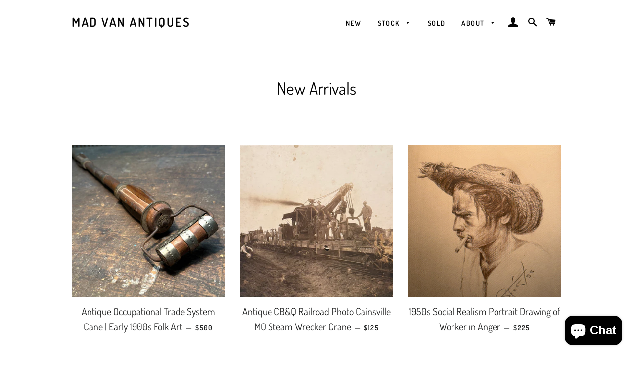

--- FILE ---
content_type: text/html; charset=utf-8
request_url: https://madvanantiques.com/collections/new-arrivals
body_size: 17691
content:
<!doctype html>
<!--[if lt IE 7]><html class="no-js lt-ie9 lt-ie8 lt-ie7" lang="en"> <![endif]-->
<!--[if IE 7]><html class="no-js lt-ie9 lt-ie8" lang="en"> <![endif]-->
<!--[if IE 8]><html class="no-js lt-ie9" lang="en"> <![endif]-->
<!--[if IE 9 ]><html class="ie9 no-js"> <![endif]-->
<!--[if (gt IE 9)|!(IE)]><!--> <html class="no-js"> <!--<![endif]-->
<head>
  <meta name="google-site-verification" content="_-36vFzzWr3ULcdS-GRtwwqXiZeVutUhwkWHHiz5orY" />
  <meta name="msvalidate.01" content="57AA0400232D10D0E591B43C152714E8" />

  <!-- Basic page needs ================================================== -->
  <meta charset="utf-8">
  <meta http-equiv="X-UA-Compatible" content="IE=edge,chrome=1">

  
    <link rel="shortcut icon" href="//madvanantiques.com/cdn/shop/files/MAD_VAN_NEW_2_32x32.png?v=1614343917" type="image/png" />
  

  <!-- Title and description ================================================== -->
  <title>
  New Arrivals | Mad Van Antiques
  </title>

  
  <meta name="description" content="The newest items to roar into the Mad Van underground shop. Rare and unusual decor that will keep your guests talking for days.">
  

  <!-- Helpers ================================================== -->
  <!-- /snippets/social-meta-tags.liquid -->




<meta property="og:site_name" content="Mad Van Antiques">
<meta property="og:url" content="https://madvanantiques.com/collections/new-arrivals">
<meta property="og:title" content="New Arrivals">
<meta property="og:type" content="product.group">
<meta property="og:description" content="The newest items to roar into the Mad Van underground shop. Rare and unusual decor that will keep your guests talking for days.">

<meta property="og:image" content="http://madvanantiques.com/cdn/shop/collections/MADVAN_MOO_FRONT_FINAL_1200x1200.png?v=1656475937">
<meta property="og:image:secure_url" content="https://madvanantiques.com/cdn/shop/collections/MADVAN_MOO_FRONT_FINAL_1200x1200.png?v=1656475937">


<meta name="twitter:card" content="summary_large_image">
<meta name="twitter:title" content="New Arrivals">
<meta name="twitter:description" content="The newest items to roar into the Mad Van underground shop. Rare and unusual decor that will keep your guests talking for days.">

  <link rel="canonical" href="https://madvanantiques.com/collections/new-arrivals">
  <meta name="viewport" content="width=device-width,initial-scale=1,shrink-to-fit=no">
  <meta name="theme-color" content="#1c1d1d">

  <!-- CSS ================================================== -->
  <link href="//madvanantiques.com/cdn/shop/t/8/assets/timber.scss.css?v=20905870011877993111766463895" rel="stylesheet" type="text/css" media="all" />
  <link href="//madvanantiques.com/cdn/shop/t/8/assets/theme.scss.css?v=139806965112681887971766463895" rel="stylesheet" type="text/css" media="all" />

  <!-- Sections ================================================== -->
  <script>
    window.theme = window.theme || {};
    theme.strings = {
      zoomClose: "Close (Esc)",
      zoomPrev: "Previous (Left arrow key)",
      zoomNext: "Next (Right arrow key)",
      moneyFormat: "${{amount}}",
      addressError: "Error looking up that address",
      addressNoResults: "No results for that address",
      addressQueryLimit: "You have exceeded the Google API usage limit. Consider upgrading to a \u003ca href=\"https:\/\/developers.google.com\/maps\/premium\/usage-limits\"\u003ePremium Plan\u003c\/a\u003e.",
      authError: "There was a problem authenticating your Google Maps account.",
      cartEmpty: "Your cart is currently empty.",
      cartCookie: "Enable cookies to use the shopping cart",
      cartSavings: "I18n Error: Missing interpolation value \"savings\" for \"You're saving {{ savings }}\""
    };
    theme.settings = {
      cartType: "drawer",
      gridType: "collage"
    };
  </script>

  <script src="//madvanantiques.com/cdn/shop/t/8/assets/jquery-2.2.3.min.js?v=58211863146907186831638751606" type="text/javascript"></script>

  <!--[if (gt IE 9)|!(IE)]><!--><script src="//madvanantiques.com/cdn/shop/t/8/assets/lazysizes.min.js?v=37531750901115495291638751606" async="async"></script><!--<![endif]-->
  <!--[if lte IE 9]><script src="//madvanantiques.com/cdn/shop/t/8/assets/lazysizes.min.js?v=37531750901115495291638751606"></script><![endif]-->

  <!--[if (gt IE 9)|!(IE)]><!--><script src="//madvanantiques.com/cdn/shop/t/8/assets/theme.js?v=150808856734248058781638751618" defer="defer"></script><!--<![endif]-->
  <!--[if lte IE 9]><script src="//madvanantiques.com/cdn/shop/t/8/assets/theme.js?v=150808856734248058781638751618"></script><![endif]-->

  <!-- Header hook for plugins ================================================== -->
  <link href="//madvanantiques.com/cdn/shop/t/8/assets/ndnapps-album.css?v=8745303630338488751638751608" rel="stylesheet" type="text/css" media="all" />
<script>window.performance && window.performance.mark && window.performance.mark('shopify.content_for_header.start');</script><meta name="google-site-verification" content="_-36vFzzWr3ULcdS-GRtwwqXiZeVutUhwkWHHiz5orY">
<meta id="shopify-digital-wallet" name="shopify-digital-wallet" content="/11636375610/digital_wallets/dialog">
<meta name="shopify-checkout-api-token" content="9b57f90078d6bc969b1fed6e3333fe72">
<meta id="in-context-paypal-metadata" data-shop-id="11636375610" data-venmo-supported="false" data-environment="production" data-locale="en_US" data-paypal-v4="true" data-currency="USD">
<link rel="alternate" type="application/atom+xml" title="Feed" href="/collections/new-arrivals.atom" />
<link rel="alternate" type="application/json+oembed" href="https://madvanantiques.com/collections/new-arrivals.oembed">
<script async="async" src="/checkouts/internal/preloads.js?locale=en-US"></script>
<link rel="preconnect" href="https://shop.app" crossorigin="anonymous">
<script async="async" src="https://shop.app/checkouts/internal/preloads.js?locale=en-US&shop_id=11636375610" crossorigin="anonymous"></script>
<script id="apple-pay-shop-capabilities" type="application/json">{"shopId":11636375610,"countryCode":"US","currencyCode":"USD","merchantCapabilities":["supports3DS"],"merchantId":"gid:\/\/shopify\/Shop\/11636375610","merchantName":"Mad Van Antiques","requiredBillingContactFields":["postalAddress","email"],"requiredShippingContactFields":["postalAddress","email"],"shippingType":"shipping","supportedNetworks":["visa","masterCard","amex","discover","elo","jcb"],"total":{"type":"pending","label":"Mad Van Antiques","amount":"1.00"},"shopifyPaymentsEnabled":true,"supportsSubscriptions":true}</script>
<script id="shopify-features" type="application/json">{"accessToken":"9b57f90078d6bc969b1fed6e3333fe72","betas":["rich-media-storefront-analytics"],"domain":"madvanantiques.com","predictiveSearch":true,"shopId":11636375610,"locale":"en"}</script>
<script>var Shopify = Shopify || {};
Shopify.shop = "mad-van-antiques.myshopify.com";
Shopify.locale = "en";
Shopify.currency = {"active":"USD","rate":"1.0"};
Shopify.country = "US";
Shopify.theme = {"name":"Brooklyn with Installments message","id":120704827469,"schema_name":"Brooklyn","schema_version":"8.0.1","theme_store_id":730,"role":"main"};
Shopify.theme.handle = "null";
Shopify.theme.style = {"id":null,"handle":null};
Shopify.cdnHost = "madvanantiques.com/cdn";
Shopify.routes = Shopify.routes || {};
Shopify.routes.root = "/";</script>
<script type="module">!function(o){(o.Shopify=o.Shopify||{}).modules=!0}(window);</script>
<script>!function(o){function n(){var o=[];function n(){o.push(Array.prototype.slice.apply(arguments))}return n.q=o,n}var t=o.Shopify=o.Shopify||{};t.loadFeatures=n(),t.autoloadFeatures=n()}(window);</script>
<script>
  window.ShopifyPay = window.ShopifyPay || {};
  window.ShopifyPay.apiHost = "shop.app\/pay";
  window.ShopifyPay.redirectState = null;
</script>
<script id="shop-js-analytics" type="application/json">{"pageType":"collection"}</script>
<script defer="defer" async type="module" src="//madvanantiques.com/cdn/shopifycloud/shop-js/modules/v2/client.init-shop-cart-sync_BT-GjEfc.en.esm.js"></script>
<script defer="defer" async type="module" src="//madvanantiques.com/cdn/shopifycloud/shop-js/modules/v2/chunk.common_D58fp_Oc.esm.js"></script>
<script defer="defer" async type="module" src="//madvanantiques.com/cdn/shopifycloud/shop-js/modules/v2/chunk.modal_xMitdFEc.esm.js"></script>
<script type="module">
  await import("//madvanantiques.com/cdn/shopifycloud/shop-js/modules/v2/client.init-shop-cart-sync_BT-GjEfc.en.esm.js");
await import("//madvanantiques.com/cdn/shopifycloud/shop-js/modules/v2/chunk.common_D58fp_Oc.esm.js");
await import("//madvanantiques.com/cdn/shopifycloud/shop-js/modules/v2/chunk.modal_xMitdFEc.esm.js");

  window.Shopify.SignInWithShop?.initShopCartSync?.({"fedCMEnabled":true,"windoidEnabled":true});

</script>
<script>
  window.Shopify = window.Shopify || {};
  if (!window.Shopify.featureAssets) window.Shopify.featureAssets = {};
  window.Shopify.featureAssets['shop-js'] = {"shop-cart-sync":["modules/v2/client.shop-cart-sync_DZOKe7Ll.en.esm.js","modules/v2/chunk.common_D58fp_Oc.esm.js","modules/v2/chunk.modal_xMitdFEc.esm.js"],"init-fed-cm":["modules/v2/client.init-fed-cm_B6oLuCjv.en.esm.js","modules/v2/chunk.common_D58fp_Oc.esm.js","modules/v2/chunk.modal_xMitdFEc.esm.js"],"shop-cash-offers":["modules/v2/client.shop-cash-offers_D2sdYoxE.en.esm.js","modules/v2/chunk.common_D58fp_Oc.esm.js","modules/v2/chunk.modal_xMitdFEc.esm.js"],"shop-login-button":["modules/v2/client.shop-login-button_QeVjl5Y3.en.esm.js","modules/v2/chunk.common_D58fp_Oc.esm.js","modules/v2/chunk.modal_xMitdFEc.esm.js"],"pay-button":["modules/v2/client.pay-button_DXTOsIq6.en.esm.js","modules/v2/chunk.common_D58fp_Oc.esm.js","modules/v2/chunk.modal_xMitdFEc.esm.js"],"shop-button":["modules/v2/client.shop-button_DQZHx9pm.en.esm.js","modules/v2/chunk.common_D58fp_Oc.esm.js","modules/v2/chunk.modal_xMitdFEc.esm.js"],"avatar":["modules/v2/client.avatar_BTnouDA3.en.esm.js"],"init-windoid":["modules/v2/client.init-windoid_CR1B-cfM.en.esm.js","modules/v2/chunk.common_D58fp_Oc.esm.js","modules/v2/chunk.modal_xMitdFEc.esm.js"],"init-shop-for-new-customer-accounts":["modules/v2/client.init-shop-for-new-customer-accounts_C_vY_xzh.en.esm.js","modules/v2/client.shop-login-button_QeVjl5Y3.en.esm.js","modules/v2/chunk.common_D58fp_Oc.esm.js","modules/v2/chunk.modal_xMitdFEc.esm.js"],"init-shop-email-lookup-coordinator":["modules/v2/client.init-shop-email-lookup-coordinator_BI7n9ZSv.en.esm.js","modules/v2/chunk.common_D58fp_Oc.esm.js","modules/v2/chunk.modal_xMitdFEc.esm.js"],"init-shop-cart-sync":["modules/v2/client.init-shop-cart-sync_BT-GjEfc.en.esm.js","modules/v2/chunk.common_D58fp_Oc.esm.js","modules/v2/chunk.modal_xMitdFEc.esm.js"],"shop-toast-manager":["modules/v2/client.shop-toast-manager_DiYdP3xc.en.esm.js","modules/v2/chunk.common_D58fp_Oc.esm.js","modules/v2/chunk.modal_xMitdFEc.esm.js"],"init-customer-accounts":["modules/v2/client.init-customer-accounts_D9ZNqS-Q.en.esm.js","modules/v2/client.shop-login-button_QeVjl5Y3.en.esm.js","modules/v2/chunk.common_D58fp_Oc.esm.js","modules/v2/chunk.modal_xMitdFEc.esm.js"],"init-customer-accounts-sign-up":["modules/v2/client.init-customer-accounts-sign-up_iGw4briv.en.esm.js","modules/v2/client.shop-login-button_QeVjl5Y3.en.esm.js","modules/v2/chunk.common_D58fp_Oc.esm.js","modules/v2/chunk.modal_xMitdFEc.esm.js"],"shop-follow-button":["modules/v2/client.shop-follow-button_CqMgW2wH.en.esm.js","modules/v2/chunk.common_D58fp_Oc.esm.js","modules/v2/chunk.modal_xMitdFEc.esm.js"],"checkout-modal":["modules/v2/client.checkout-modal_xHeaAweL.en.esm.js","modules/v2/chunk.common_D58fp_Oc.esm.js","modules/v2/chunk.modal_xMitdFEc.esm.js"],"shop-login":["modules/v2/client.shop-login_D91U-Q7h.en.esm.js","modules/v2/chunk.common_D58fp_Oc.esm.js","modules/v2/chunk.modal_xMitdFEc.esm.js"],"lead-capture":["modules/v2/client.lead-capture_BJmE1dJe.en.esm.js","modules/v2/chunk.common_D58fp_Oc.esm.js","modules/v2/chunk.modal_xMitdFEc.esm.js"],"payment-terms":["modules/v2/client.payment-terms_Ci9AEqFq.en.esm.js","modules/v2/chunk.common_D58fp_Oc.esm.js","modules/v2/chunk.modal_xMitdFEc.esm.js"]};
</script>
<script id="__st">var __st={"a":11636375610,"offset":-21600,"reqid":"356379ae-62d9-4bde-ba1a-550f48debd59-1769139780","pageurl":"madvanantiques.com\/collections\/new-arrivals","u":"dafcf4e57e84","p":"collection","rtyp":"collection","rid":65317273658};</script>
<script>window.ShopifyPaypalV4VisibilityTracking = true;</script>
<script id="captcha-bootstrap">!function(){'use strict';const t='contact',e='account',n='new_comment',o=[[t,t],['blogs',n],['comments',n],[t,'customer']],c=[[e,'customer_login'],[e,'guest_login'],[e,'recover_customer_password'],[e,'create_customer']],r=t=>t.map((([t,e])=>`form[action*='/${t}']:not([data-nocaptcha='true']) input[name='form_type'][value='${e}']`)).join(','),a=t=>()=>t?[...document.querySelectorAll(t)].map((t=>t.form)):[];function s(){const t=[...o],e=r(t);return a(e)}const i='password',u='form_key',d=['recaptcha-v3-token','g-recaptcha-response','h-captcha-response',i],f=()=>{try{return window.sessionStorage}catch{return}},m='__shopify_v',_=t=>t.elements[u];function p(t,e,n=!1){try{const o=window.sessionStorage,c=JSON.parse(o.getItem(e)),{data:r}=function(t){const{data:e,action:n}=t;return t[m]||n?{data:e,action:n}:{data:t,action:n}}(c);for(const[e,n]of Object.entries(r))t.elements[e]&&(t.elements[e].value=n);n&&o.removeItem(e)}catch(o){console.error('form repopulation failed',{error:o})}}const l='form_type',E='cptcha';function T(t){t.dataset[E]=!0}const w=window,h=w.document,L='Shopify',v='ce_forms',y='captcha';let A=!1;((t,e)=>{const n=(g='f06e6c50-85a8-45c8-87d0-21a2b65856fe',I='https://cdn.shopify.com/shopifycloud/storefront-forms-hcaptcha/ce_storefront_forms_captcha_hcaptcha.v1.5.2.iife.js',D={infoText:'Protected by hCaptcha',privacyText:'Privacy',termsText:'Terms'},(t,e,n)=>{const o=w[L][v],c=o.bindForm;if(c)return c(t,g,e,D).then(n);var r;o.q.push([[t,g,e,D],n]),r=I,A||(h.body.append(Object.assign(h.createElement('script'),{id:'captcha-provider',async:!0,src:r})),A=!0)});var g,I,D;w[L]=w[L]||{},w[L][v]=w[L][v]||{},w[L][v].q=[],w[L][y]=w[L][y]||{},w[L][y].protect=function(t,e){n(t,void 0,e),T(t)},Object.freeze(w[L][y]),function(t,e,n,w,h,L){const[v,y,A,g]=function(t,e,n){const i=e?o:[],u=t?c:[],d=[...i,...u],f=r(d),m=r(i),_=r(d.filter((([t,e])=>n.includes(e))));return[a(f),a(m),a(_),s()]}(w,h,L),I=t=>{const e=t.target;return e instanceof HTMLFormElement?e:e&&e.form},D=t=>v().includes(t);t.addEventListener('submit',(t=>{const e=I(t);if(!e)return;const n=D(e)&&!e.dataset.hcaptchaBound&&!e.dataset.recaptchaBound,o=_(e),c=g().includes(e)&&(!o||!o.value);(n||c)&&t.preventDefault(),c&&!n&&(function(t){try{if(!f())return;!function(t){const e=f();if(!e)return;const n=_(t);if(!n)return;const o=n.value;o&&e.removeItem(o)}(t);const e=Array.from(Array(32),(()=>Math.random().toString(36)[2])).join('');!function(t,e){_(t)||t.append(Object.assign(document.createElement('input'),{type:'hidden',name:u})),t.elements[u].value=e}(t,e),function(t,e){const n=f();if(!n)return;const o=[...t.querySelectorAll(`input[type='${i}']`)].map((({name:t})=>t)),c=[...d,...o],r={};for(const[a,s]of new FormData(t).entries())c.includes(a)||(r[a]=s);n.setItem(e,JSON.stringify({[m]:1,action:t.action,data:r}))}(t,e)}catch(e){console.error('failed to persist form',e)}}(e),e.submit())}));const S=(t,e)=>{t&&!t.dataset[E]&&(n(t,e.some((e=>e===t))),T(t))};for(const o of['focusin','change'])t.addEventListener(o,(t=>{const e=I(t);D(e)&&S(e,y())}));const B=e.get('form_key'),M=e.get(l),P=B&&M;t.addEventListener('DOMContentLoaded',(()=>{const t=y();if(P)for(const e of t)e.elements[l].value===M&&p(e,B);[...new Set([...A(),...v().filter((t=>'true'===t.dataset.shopifyCaptcha))])].forEach((e=>S(e,t)))}))}(h,new URLSearchParams(w.location.search),n,t,e,['guest_login'])})(!0,!0)}();</script>
<script integrity="sha256-4kQ18oKyAcykRKYeNunJcIwy7WH5gtpwJnB7kiuLZ1E=" data-source-attribution="shopify.loadfeatures" defer="defer" src="//madvanantiques.com/cdn/shopifycloud/storefront/assets/storefront/load_feature-a0a9edcb.js" crossorigin="anonymous"></script>
<script crossorigin="anonymous" defer="defer" src="//madvanantiques.com/cdn/shopifycloud/storefront/assets/shopify_pay/storefront-65b4c6d7.js?v=20250812"></script>
<script data-source-attribution="shopify.dynamic_checkout.dynamic.init">var Shopify=Shopify||{};Shopify.PaymentButton=Shopify.PaymentButton||{isStorefrontPortableWallets:!0,init:function(){window.Shopify.PaymentButton.init=function(){};var t=document.createElement("script");t.src="https://madvanantiques.com/cdn/shopifycloud/portable-wallets/latest/portable-wallets.en.js",t.type="module",document.head.appendChild(t)}};
</script>
<script data-source-attribution="shopify.dynamic_checkout.buyer_consent">
  function portableWalletsHideBuyerConsent(e){var t=document.getElementById("shopify-buyer-consent"),n=document.getElementById("shopify-subscription-policy-button");t&&n&&(t.classList.add("hidden"),t.setAttribute("aria-hidden","true"),n.removeEventListener("click",e))}function portableWalletsShowBuyerConsent(e){var t=document.getElementById("shopify-buyer-consent"),n=document.getElementById("shopify-subscription-policy-button");t&&n&&(t.classList.remove("hidden"),t.removeAttribute("aria-hidden"),n.addEventListener("click",e))}window.Shopify?.PaymentButton&&(window.Shopify.PaymentButton.hideBuyerConsent=portableWalletsHideBuyerConsent,window.Shopify.PaymentButton.showBuyerConsent=portableWalletsShowBuyerConsent);
</script>
<script data-source-attribution="shopify.dynamic_checkout.cart.bootstrap">document.addEventListener("DOMContentLoaded",(function(){function t(){return document.querySelector("shopify-accelerated-checkout-cart, shopify-accelerated-checkout")}if(t())Shopify.PaymentButton.init();else{new MutationObserver((function(e,n){t()&&(Shopify.PaymentButton.init(),n.disconnect())})).observe(document.body,{childList:!0,subtree:!0})}}));
</script>
<link id="shopify-accelerated-checkout-styles" rel="stylesheet" media="screen" href="https://madvanantiques.com/cdn/shopifycloud/portable-wallets/latest/accelerated-checkout-backwards-compat.css" crossorigin="anonymous">
<style id="shopify-accelerated-checkout-cart">
        #shopify-buyer-consent {
  margin-top: 1em;
  display: inline-block;
  width: 100%;
}

#shopify-buyer-consent.hidden {
  display: none;
}

#shopify-subscription-policy-button {
  background: none;
  border: none;
  padding: 0;
  text-decoration: underline;
  font-size: inherit;
  cursor: pointer;
}

#shopify-subscription-policy-button::before {
  box-shadow: none;
}

      </style>

<script>window.performance && window.performance.mark && window.performance.mark('shopify.content_for_header.end');</script>
<script src='//madvanantiques.com/cdn/shop/t/8/assets/ndnapps-album.js?v=146005890115119097311638751609' defer='defer'></script>
  <!-- /snippets/oldIE-js.liquid -->

<!--[if lt IE 9]>
<script src="//cdnjs.cloudflare.com/ajax/libs/html5shiv/3.7.2/html5shiv.min.js" type="text/javascript"></script>
<![endif]-->


<!--[if (lte IE 9) ]><script src="//madvanantiques.com/cdn/shop/t/8/assets/match-media.min.js?v=159635276924582161481638751607" type="text/javascript"></script><![endif]-->


  <script src="//madvanantiques.com/cdn/shop/t/8/assets/modernizr.min.js?v=21391054748206432451638751608" type="text/javascript"></script>

  
  

<script src="https://cdn.shopify.com/extensions/e8878072-2f6b-4e89-8082-94b04320908d/inbox-1254/assets/inbox-chat-loader.js" type="text/javascript" defer="defer"></script>
<link href="https://monorail-edge.shopifysvc.com" rel="dns-prefetch">
<script>(function(){if ("sendBeacon" in navigator && "performance" in window) {try {var session_token_from_headers = performance.getEntriesByType('navigation')[0].serverTiming.find(x => x.name == '_s').description;} catch {var session_token_from_headers = undefined;}var session_cookie_matches = document.cookie.match(/_shopify_s=([^;]*)/);var session_token_from_cookie = session_cookie_matches && session_cookie_matches.length === 2 ? session_cookie_matches[1] : "";var session_token = session_token_from_headers || session_token_from_cookie || "";function handle_abandonment_event(e) {var entries = performance.getEntries().filter(function(entry) {return /monorail-edge.shopifysvc.com/.test(entry.name);});if (!window.abandonment_tracked && entries.length === 0) {window.abandonment_tracked = true;var currentMs = Date.now();var navigation_start = performance.timing.navigationStart;var payload = {shop_id: 11636375610,url: window.location.href,navigation_start,duration: currentMs - navigation_start,session_token,page_type: "collection"};window.navigator.sendBeacon("https://monorail-edge.shopifysvc.com/v1/produce", JSON.stringify({schema_id: "online_store_buyer_site_abandonment/1.1",payload: payload,metadata: {event_created_at_ms: currentMs,event_sent_at_ms: currentMs}}));}}window.addEventListener('pagehide', handle_abandonment_event);}}());</script>
<script id="web-pixels-manager-setup">(function e(e,d,r,n,o){if(void 0===o&&(o={}),!Boolean(null===(a=null===(i=window.Shopify)||void 0===i?void 0:i.analytics)||void 0===a?void 0:a.replayQueue)){var i,a;window.Shopify=window.Shopify||{};var t=window.Shopify;t.analytics=t.analytics||{};var s=t.analytics;s.replayQueue=[],s.publish=function(e,d,r){return s.replayQueue.push([e,d,r]),!0};try{self.performance.mark("wpm:start")}catch(e){}var l=function(){var e={modern:/Edge?\/(1{2}[4-9]|1[2-9]\d|[2-9]\d{2}|\d{4,})\.\d+(\.\d+|)|Firefox\/(1{2}[4-9]|1[2-9]\d|[2-9]\d{2}|\d{4,})\.\d+(\.\d+|)|Chrom(ium|e)\/(9{2}|\d{3,})\.\d+(\.\d+|)|(Maci|X1{2}).+ Version\/(15\.\d+|(1[6-9]|[2-9]\d|\d{3,})\.\d+)([,.]\d+|)( \(\w+\)|)( Mobile\/\w+|) Safari\/|Chrome.+OPR\/(9{2}|\d{3,})\.\d+\.\d+|(CPU[ +]OS|iPhone[ +]OS|CPU[ +]iPhone|CPU IPhone OS|CPU iPad OS)[ +]+(15[._]\d+|(1[6-9]|[2-9]\d|\d{3,})[._]\d+)([._]\d+|)|Android:?[ /-](13[3-9]|1[4-9]\d|[2-9]\d{2}|\d{4,})(\.\d+|)(\.\d+|)|Android.+Firefox\/(13[5-9]|1[4-9]\d|[2-9]\d{2}|\d{4,})\.\d+(\.\d+|)|Android.+Chrom(ium|e)\/(13[3-9]|1[4-9]\d|[2-9]\d{2}|\d{4,})\.\d+(\.\d+|)|SamsungBrowser\/([2-9]\d|\d{3,})\.\d+/,legacy:/Edge?\/(1[6-9]|[2-9]\d|\d{3,})\.\d+(\.\d+|)|Firefox\/(5[4-9]|[6-9]\d|\d{3,})\.\d+(\.\d+|)|Chrom(ium|e)\/(5[1-9]|[6-9]\d|\d{3,})\.\d+(\.\d+|)([\d.]+$|.*Safari\/(?![\d.]+ Edge\/[\d.]+$))|(Maci|X1{2}).+ Version\/(10\.\d+|(1[1-9]|[2-9]\d|\d{3,})\.\d+)([,.]\d+|)( \(\w+\)|)( Mobile\/\w+|) Safari\/|Chrome.+OPR\/(3[89]|[4-9]\d|\d{3,})\.\d+\.\d+|(CPU[ +]OS|iPhone[ +]OS|CPU[ +]iPhone|CPU IPhone OS|CPU iPad OS)[ +]+(10[._]\d+|(1[1-9]|[2-9]\d|\d{3,})[._]\d+)([._]\d+|)|Android:?[ /-](13[3-9]|1[4-9]\d|[2-9]\d{2}|\d{4,})(\.\d+|)(\.\d+|)|Mobile Safari.+OPR\/([89]\d|\d{3,})\.\d+\.\d+|Android.+Firefox\/(13[5-9]|1[4-9]\d|[2-9]\d{2}|\d{4,})\.\d+(\.\d+|)|Android.+Chrom(ium|e)\/(13[3-9]|1[4-9]\d|[2-9]\d{2}|\d{4,})\.\d+(\.\d+|)|Android.+(UC? ?Browser|UCWEB|U3)[ /]?(15\.([5-9]|\d{2,})|(1[6-9]|[2-9]\d|\d{3,})\.\d+)\.\d+|SamsungBrowser\/(5\.\d+|([6-9]|\d{2,})\.\d+)|Android.+MQ{2}Browser\/(14(\.(9|\d{2,})|)|(1[5-9]|[2-9]\d|\d{3,})(\.\d+|))(\.\d+|)|K[Aa][Ii]OS\/(3\.\d+|([4-9]|\d{2,})\.\d+)(\.\d+|)/},d=e.modern,r=e.legacy,n=navigator.userAgent;return n.match(d)?"modern":n.match(r)?"legacy":"unknown"}(),u="modern"===l?"modern":"legacy",c=(null!=n?n:{modern:"",legacy:""})[u],f=function(e){return[e.baseUrl,"/wpm","/b",e.hashVersion,"modern"===e.buildTarget?"m":"l",".js"].join("")}({baseUrl:d,hashVersion:r,buildTarget:u}),m=function(e){var d=e.version,r=e.bundleTarget,n=e.surface,o=e.pageUrl,i=e.monorailEndpoint;return{emit:function(e){var a=e.status,t=e.errorMsg,s=(new Date).getTime(),l=JSON.stringify({metadata:{event_sent_at_ms:s},events:[{schema_id:"web_pixels_manager_load/3.1",payload:{version:d,bundle_target:r,page_url:o,status:a,surface:n,error_msg:t},metadata:{event_created_at_ms:s}}]});if(!i)return console&&console.warn&&console.warn("[Web Pixels Manager] No Monorail endpoint provided, skipping logging."),!1;try{return self.navigator.sendBeacon.bind(self.navigator)(i,l)}catch(e){}var u=new XMLHttpRequest;try{return u.open("POST",i,!0),u.setRequestHeader("Content-Type","text/plain"),u.send(l),!0}catch(e){return console&&console.warn&&console.warn("[Web Pixels Manager] Got an unhandled error while logging to Monorail."),!1}}}}({version:r,bundleTarget:l,surface:e.surface,pageUrl:self.location.href,monorailEndpoint:e.monorailEndpoint});try{o.browserTarget=l,function(e){var d=e.src,r=e.async,n=void 0===r||r,o=e.onload,i=e.onerror,a=e.sri,t=e.scriptDataAttributes,s=void 0===t?{}:t,l=document.createElement("script"),u=document.querySelector("head"),c=document.querySelector("body");if(l.async=n,l.src=d,a&&(l.integrity=a,l.crossOrigin="anonymous"),s)for(var f in s)if(Object.prototype.hasOwnProperty.call(s,f))try{l.dataset[f]=s[f]}catch(e){}if(o&&l.addEventListener("load",o),i&&l.addEventListener("error",i),u)u.appendChild(l);else{if(!c)throw new Error("Did not find a head or body element to append the script");c.appendChild(l)}}({src:f,async:!0,onload:function(){if(!function(){var e,d;return Boolean(null===(d=null===(e=window.Shopify)||void 0===e?void 0:e.analytics)||void 0===d?void 0:d.initialized)}()){var d=window.webPixelsManager.init(e)||void 0;if(d){var r=window.Shopify.analytics;r.replayQueue.forEach((function(e){var r=e[0],n=e[1],o=e[2];d.publishCustomEvent(r,n,o)})),r.replayQueue=[],r.publish=d.publishCustomEvent,r.visitor=d.visitor,r.initialized=!0}}},onerror:function(){return m.emit({status:"failed",errorMsg:"".concat(f," has failed to load")})},sri:function(e){var d=/^sha384-[A-Za-z0-9+/=]+$/;return"string"==typeof e&&d.test(e)}(c)?c:"",scriptDataAttributes:o}),m.emit({status:"loading"})}catch(e){m.emit({status:"failed",errorMsg:(null==e?void 0:e.message)||"Unknown error"})}}})({shopId: 11636375610,storefrontBaseUrl: "https://madvanantiques.com",extensionsBaseUrl: "https://extensions.shopifycdn.com/cdn/shopifycloud/web-pixels-manager",monorailEndpoint: "https://monorail-edge.shopifysvc.com/unstable/produce_batch",surface: "storefront-renderer",enabledBetaFlags: ["2dca8a86"],webPixelsConfigList: [{"id":"348192845","configuration":"{\"config\":\"{\\\"pixel_id\\\":\\\"G-962MSK6BD0\\\",\\\"target_country\\\":\\\"US\\\",\\\"gtag_events\\\":[{\\\"type\\\":\\\"search\\\",\\\"action_label\\\":[\\\"G-962MSK6BD0\\\",\\\"AW-330061278\\\/MRITCI_SrNwCEN6rsZ0B\\\"]},{\\\"type\\\":\\\"begin_checkout\\\",\\\"action_label\\\":[\\\"G-962MSK6BD0\\\",\\\"AW-330061278\\\/yJyxCIzSrNwCEN6rsZ0B\\\"]},{\\\"type\\\":\\\"view_item\\\",\\\"action_label\\\":[\\\"G-962MSK6BD0\\\",\\\"AW-330061278\\\/tNz4CIbSrNwCEN6rsZ0B\\\",\\\"MC-491VX70K7P\\\"]},{\\\"type\\\":\\\"purchase\\\",\\\"action_label\\\":[\\\"G-962MSK6BD0\\\",\\\"AW-330061278\\\/KyDjCIPSrNwCEN6rsZ0B\\\",\\\"MC-491VX70K7P\\\"]},{\\\"type\\\":\\\"page_view\\\",\\\"action_label\\\":[\\\"G-962MSK6BD0\\\",\\\"AW-330061278\\\/-qfgCIDSrNwCEN6rsZ0B\\\",\\\"MC-491VX70K7P\\\"]},{\\\"type\\\":\\\"add_payment_info\\\",\\\"action_label\\\":[\\\"G-962MSK6BD0\\\",\\\"AW-330061278\\\/V4csCJLSrNwCEN6rsZ0B\\\"]},{\\\"type\\\":\\\"add_to_cart\\\",\\\"action_label\\\":[\\\"G-962MSK6BD0\\\",\\\"AW-330061278\\\/TwjKCInSrNwCEN6rsZ0B\\\"]}],\\\"enable_monitoring_mode\\\":false}\"}","eventPayloadVersion":"v1","runtimeContext":"OPEN","scriptVersion":"b2a88bafab3e21179ed38636efcd8a93","type":"APP","apiClientId":1780363,"privacyPurposes":[],"dataSharingAdjustments":{"protectedCustomerApprovalScopes":["read_customer_address","read_customer_email","read_customer_name","read_customer_personal_data","read_customer_phone"]}},{"id":"shopify-app-pixel","configuration":"{}","eventPayloadVersion":"v1","runtimeContext":"STRICT","scriptVersion":"0450","apiClientId":"shopify-pixel","type":"APP","privacyPurposes":["ANALYTICS","MARKETING"]},{"id":"shopify-custom-pixel","eventPayloadVersion":"v1","runtimeContext":"LAX","scriptVersion":"0450","apiClientId":"shopify-pixel","type":"CUSTOM","privacyPurposes":["ANALYTICS","MARKETING"]}],isMerchantRequest: false,initData: {"shop":{"name":"Mad Van Antiques","paymentSettings":{"currencyCode":"USD"},"myshopifyDomain":"mad-van-antiques.myshopify.com","countryCode":"US","storefrontUrl":"https:\/\/madvanantiques.com"},"customer":null,"cart":null,"checkout":null,"productVariants":[],"purchasingCompany":null},},"https://madvanantiques.com/cdn","fcfee988w5aeb613cpc8e4bc33m6693e112",{"modern":"","legacy":""},{"shopId":"11636375610","storefrontBaseUrl":"https:\/\/madvanantiques.com","extensionBaseUrl":"https:\/\/extensions.shopifycdn.com\/cdn\/shopifycloud\/web-pixels-manager","surface":"storefront-renderer","enabledBetaFlags":"[\"2dca8a86\"]","isMerchantRequest":"false","hashVersion":"fcfee988w5aeb613cpc8e4bc33m6693e112","publish":"custom","events":"[[\"page_viewed\",{}],[\"collection_viewed\",{\"collection\":{\"id\":\"65317273658\",\"title\":\"New Arrivals\",\"productVariants\":[{\"price\":{\"amount\":500.0,\"currencyCode\":\"USD\"},\"product\":{\"title\":\"Antique Occupational Trade System Cane | Early 1900s Folk Art\",\"vendor\":\"Mad Van Antiques\",\"id\":\"7676193636429\",\"untranslatedTitle\":\"Antique Occupational Trade System Cane | Early 1900s Folk Art\",\"url\":\"\/products\/antique-occupational-trade-system-cane-early-1900s-industrial-folk-art-walking-stick\",\"type\":\"Canes\"},\"id\":\"42614467330125\",\"image\":{\"src\":\"\/\/madvanantiques.com\/cdn\/shop\/files\/IMG_7545.jpg?v=1769060563\"},\"sku\":null,\"title\":\"Default Title\",\"untranslatedTitle\":\"Default Title\"},{\"price\":{\"amount\":125.0,\"currencyCode\":\"USD\"},\"product\":{\"title\":\"Antique CB\u0026Q Railroad Photo Cainsville MO Steam Wrecker Crane\",\"vendor\":\"Mad Van Antiques\",\"id\":\"7675580416077\",\"untranslatedTitle\":\"Antique CB\u0026Q Railroad Photo Cainsville MO Steam Wrecker Crane\",\"url\":\"\/products\/antique-cb-q-railroad-photo-cainsville-mo-steam-wrecker-crane\",\"type\":\"Photography\"},\"id\":\"42612558430285\",\"image\":{\"src\":\"\/\/madvanantiques.com\/cdn\/shop\/files\/IMG_7503.jpg?v=1768974436\"},\"sku\":null,\"title\":\"Default Title\",\"untranslatedTitle\":\"Default Title\"},{\"price\":{\"amount\":225.0,\"currencyCode\":\"USD\"},\"product\":{\"title\":\"1950s Social Realism Portrait Drawing of Worker in Anger\",\"vendor\":\"Mad Van Antiques\",\"id\":\"7669930983501\",\"untranslatedTitle\":\"1950s Social Realism Portrait Drawing of Worker in Anger\",\"url\":\"\/products\/1950s-social-realism-portrait-of-worker-in-anger-mid-century-character-study-signed-mystery-artist-cool-decor\",\"type\":\"Drawings\"},\"id\":\"42593575206989\",\"image\":{\"src\":\"\/\/madvanantiques.com\/cdn\/shop\/files\/IMG_7321.jpg?v=1768191353\"},\"sku\":null,\"title\":\"Default Title\",\"untranslatedTitle\":\"Default Title\"},{\"price\":{\"amount\":225.0,\"currencyCode\":\"USD\"},\"product\":{\"title\":\"1950s Parisian Abstract Surrealist Art Brut Painting | CoBrA\",\"vendor\":\"Mad Van Antiques\",\"id\":\"7669875408973\",\"untranslatedTitle\":\"1950s Parisian Abstract Surrealist Art Brut Painting | CoBrA\",\"url\":\"\/products\/1950s-parisian-abstract-surrealist-art-brut-painting-cobra\",\"type\":\"Paintings\"},\"id\":\"42593331609677\",\"image\":{\"src\":\"\/\/madvanantiques.com\/cdn\/shop\/files\/IMG_7446.jpg?v=1768169544\"},\"sku\":null,\"title\":\"Default Title\",\"untranslatedTitle\":\"Default Title\"},{\"price\":{\"amount\":300.0,\"currencyCode\":\"USD\"},\"product\":{\"title\":\"Authentic Civil War Soldier Gambling \u0026 Leisure Kit | Shiloh Lead\",\"vendor\":\"Mad Van Antiques\",\"id\":\"7666110627917\",\"untranslatedTitle\":\"Authentic Civil War Soldier Gambling \u0026 Leisure Kit | Shiloh Lead\",\"url\":\"\/products\/authentic-civil-war-soldier-gambling-leisure-kit-shiloh-lead\",\"type\":\"Misc. Killer Stuff\"},\"id\":\"42584437915725\",\"image\":{\"src\":\"\/\/madvanantiques.com\/cdn\/shop\/files\/IMG_7363.jpg?v=1767761350\"},\"sku\":null,\"title\":\"Default Title\",\"untranslatedTitle\":\"Default Title\"},{\"price\":{\"amount\":300.0,\"currencyCode\":\"USD\"},\"product\":{\"title\":\"Vintage Anatomical Hand Sketch Charcoal Drawing | Dark Academia\",\"vendor\":\"Mad Van Antiques\",\"id\":\"7664295936077\",\"untranslatedTitle\":\"Vintage Anatomical Hand Sketch Charcoal Drawing | Dark Academia\",\"url\":\"\/products\/vintage-anatomical-hand-sketch-charcoal-drawing-dark-academia\",\"type\":\"Drawings\"},\"id\":\"42573903626317\",\"image\":{\"src\":\"\/\/madvanantiques.com\/cdn\/shop\/files\/IMG_7307.jpg?v=1767498788\"},\"sku\":null,\"title\":\"Default Title\",\"untranslatedTitle\":\"Default Title\"},{\"price\":{\"amount\":165.0,\"currencyCode\":\"USD\"},\"product\":{\"title\":\"1920s Faries Articulating Desk Lamp | Industrial Era\",\"vendor\":\"Mad Van Antiques\",\"id\":\"7664215949389\",\"untranslatedTitle\":\"1920s Faries Articulating Desk Lamp | Industrial Era\",\"url\":\"\/products\/1920s-faries-articulating-desk-lamp-industrial-era\",\"type\":\"Lighting\"},\"id\":\"42573781827661\",\"image\":{\"src\":\"\/\/madvanantiques.com\/cdn\/shop\/files\/IMG_7229.jpg?v=1767493645\"},\"sku\":null,\"title\":\"Default Title\",\"untranslatedTitle\":\"Default Title\"},{\"price\":{\"amount\":100.0,\"currencyCode\":\"USD\"},\"product\":{\"title\":\"1930s American Type Founder Inc Employee Badges\",\"vendor\":\"Mad Van Antiques\",\"id\":\"7663090565197\",\"untranslatedTitle\":\"1930s American Type Founder Inc Employee Badges\",\"url\":\"\/products\/1930s-american-type-founder-inc-employee-badges-of-same-person\",\"type\":\"Misc. Killer Stuff\"},\"id\":\"42570888642637\",\"image\":{\"src\":\"\/\/madvanantiques.com\/cdn\/shop\/files\/IMG_7356.jpg?v=1767332050\"},\"sku\":null,\"title\":\"Default Title\",\"untranslatedTitle\":\"Default Title\"},{\"price\":{\"amount\":750.0,\"currencyCode\":\"USD\"},\"product\":{\"title\":\"Pre-War Guitar Repair Trade Sign | 1930s Folk Art\",\"vendor\":\"Mad Van Antiques\",\"id\":\"7661158793293\",\"untranslatedTitle\":\"Pre-War Guitar Repair Trade Sign | 1930s Folk Art\",\"url\":\"\/products\/pre-war-hand-painted-guitar-repair-trade-sign-1930s-duluth\",\"type\":\"Signs\"},\"id\":\"42566629687373\",\"image\":{\"src\":\"\/\/madvanantiques.com\/cdn\/shop\/files\/IMG_7263.jpg?v=1767072717\"},\"sku\":null,\"title\":\"Default Title\",\"untranslatedTitle\":\"Default Title\"}]}}]]"});</script><script>
  window.ShopifyAnalytics = window.ShopifyAnalytics || {};
  window.ShopifyAnalytics.meta = window.ShopifyAnalytics.meta || {};
  window.ShopifyAnalytics.meta.currency = 'USD';
  var meta = {"products":[{"id":7676193636429,"gid":"gid:\/\/shopify\/Product\/7676193636429","vendor":"Mad Van Antiques","type":"Canes","handle":"antique-occupational-trade-system-cane-early-1900s-industrial-folk-art-walking-stick","variants":[{"id":42614467330125,"price":50000,"name":"Antique Occupational Trade System Cane | Early 1900s Folk Art","public_title":null,"sku":null}],"remote":false},{"id":7675580416077,"gid":"gid:\/\/shopify\/Product\/7675580416077","vendor":"Mad Van Antiques","type":"Photography","handle":"antique-cb-q-railroad-photo-cainsville-mo-steam-wrecker-crane","variants":[{"id":42612558430285,"price":12500,"name":"Antique CB\u0026Q Railroad Photo Cainsville MO Steam Wrecker Crane","public_title":null,"sku":null}],"remote":false},{"id":7669930983501,"gid":"gid:\/\/shopify\/Product\/7669930983501","vendor":"Mad Van Antiques","type":"Drawings","handle":"1950s-social-realism-portrait-of-worker-in-anger-mid-century-character-study-signed-mystery-artist-cool-decor","variants":[{"id":42593575206989,"price":22500,"name":"1950s Social Realism Portrait Drawing of Worker in Anger","public_title":null,"sku":null}],"remote":false},{"id":7669875408973,"gid":"gid:\/\/shopify\/Product\/7669875408973","vendor":"Mad Van Antiques","type":"Paintings","handle":"1950s-parisian-abstract-surrealist-art-brut-painting-cobra","variants":[{"id":42593331609677,"price":22500,"name":"1950s Parisian Abstract Surrealist Art Brut Painting | CoBrA","public_title":null,"sku":null}],"remote":false},{"id":7666110627917,"gid":"gid:\/\/shopify\/Product\/7666110627917","vendor":"Mad Van Antiques","type":"Misc. Killer Stuff","handle":"authentic-civil-war-soldier-gambling-leisure-kit-shiloh-lead","variants":[{"id":42584437915725,"price":30000,"name":"Authentic Civil War Soldier Gambling \u0026 Leisure Kit | Shiloh Lead","public_title":null,"sku":null}],"remote":false},{"id":7664295936077,"gid":"gid:\/\/shopify\/Product\/7664295936077","vendor":"Mad Van Antiques","type":"Drawings","handle":"vintage-anatomical-hand-sketch-charcoal-drawing-dark-academia","variants":[{"id":42573903626317,"price":30000,"name":"Vintage Anatomical Hand Sketch Charcoal Drawing | Dark Academia","public_title":null,"sku":null}],"remote":false},{"id":7664215949389,"gid":"gid:\/\/shopify\/Product\/7664215949389","vendor":"Mad Van Antiques","type":"Lighting","handle":"1920s-faries-articulating-desk-lamp-industrial-era","variants":[{"id":42573781827661,"price":16500,"name":"1920s Faries Articulating Desk Lamp | Industrial Era","public_title":null,"sku":null}],"remote":false},{"id":7663090565197,"gid":"gid:\/\/shopify\/Product\/7663090565197","vendor":"Mad Van Antiques","type":"Misc. Killer Stuff","handle":"1930s-american-type-founder-inc-employee-badges-of-same-person","variants":[{"id":42570888642637,"price":10000,"name":"1930s American Type Founder Inc Employee Badges","public_title":null,"sku":null}],"remote":false},{"id":7661158793293,"gid":"gid:\/\/shopify\/Product\/7661158793293","vendor":"Mad Van Antiques","type":"Signs","handle":"pre-war-hand-painted-guitar-repair-trade-sign-1930s-duluth","variants":[{"id":42566629687373,"price":75000,"name":"Pre-War Guitar Repair Trade Sign | 1930s Folk Art","public_title":null,"sku":null}],"remote":false}],"page":{"pageType":"collection","resourceType":"collection","resourceId":65317273658,"requestId":"356379ae-62d9-4bde-ba1a-550f48debd59-1769139780"}};
  for (var attr in meta) {
    window.ShopifyAnalytics.meta[attr] = meta[attr];
  }
</script>
<script class="analytics">
  (function () {
    var customDocumentWrite = function(content) {
      var jquery = null;

      if (window.jQuery) {
        jquery = window.jQuery;
      } else if (window.Checkout && window.Checkout.$) {
        jquery = window.Checkout.$;
      }

      if (jquery) {
        jquery('body').append(content);
      }
    };

    var hasLoggedConversion = function(token) {
      if (token) {
        return document.cookie.indexOf('loggedConversion=' + token) !== -1;
      }
      return false;
    }

    var setCookieIfConversion = function(token) {
      if (token) {
        var twoMonthsFromNow = new Date(Date.now());
        twoMonthsFromNow.setMonth(twoMonthsFromNow.getMonth() + 2);

        document.cookie = 'loggedConversion=' + token + '; expires=' + twoMonthsFromNow;
      }
    }

    var trekkie = window.ShopifyAnalytics.lib = window.trekkie = window.trekkie || [];
    if (trekkie.integrations) {
      return;
    }
    trekkie.methods = [
      'identify',
      'page',
      'ready',
      'track',
      'trackForm',
      'trackLink'
    ];
    trekkie.factory = function(method) {
      return function() {
        var args = Array.prototype.slice.call(arguments);
        args.unshift(method);
        trekkie.push(args);
        return trekkie;
      };
    };
    for (var i = 0; i < trekkie.methods.length; i++) {
      var key = trekkie.methods[i];
      trekkie[key] = trekkie.factory(key);
    }
    trekkie.load = function(config) {
      trekkie.config = config || {};
      trekkie.config.initialDocumentCookie = document.cookie;
      var first = document.getElementsByTagName('script')[0];
      var script = document.createElement('script');
      script.type = 'text/javascript';
      script.onerror = function(e) {
        var scriptFallback = document.createElement('script');
        scriptFallback.type = 'text/javascript';
        scriptFallback.onerror = function(error) {
                var Monorail = {
      produce: function produce(monorailDomain, schemaId, payload) {
        var currentMs = new Date().getTime();
        var event = {
          schema_id: schemaId,
          payload: payload,
          metadata: {
            event_created_at_ms: currentMs,
            event_sent_at_ms: currentMs
          }
        };
        return Monorail.sendRequest("https://" + monorailDomain + "/v1/produce", JSON.stringify(event));
      },
      sendRequest: function sendRequest(endpointUrl, payload) {
        // Try the sendBeacon API
        if (window && window.navigator && typeof window.navigator.sendBeacon === 'function' && typeof window.Blob === 'function' && !Monorail.isIos12()) {
          var blobData = new window.Blob([payload], {
            type: 'text/plain'
          });

          if (window.navigator.sendBeacon(endpointUrl, blobData)) {
            return true;
          } // sendBeacon was not successful

        } // XHR beacon

        var xhr = new XMLHttpRequest();

        try {
          xhr.open('POST', endpointUrl);
          xhr.setRequestHeader('Content-Type', 'text/plain');
          xhr.send(payload);
        } catch (e) {
          console.log(e);
        }

        return false;
      },
      isIos12: function isIos12() {
        return window.navigator.userAgent.lastIndexOf('iPhone; CPU iPhone OS 12_') !== -1 || window.navigator.userAgent.lastIndexOf('iPad; CPU OS 12_') !== -1;
      }
    };
    Monorail.produce('monorail-edge.shopifysvc.com',
      'trekkie_storefront_load_errors/1.1',
      {shop_id: 11636375610,
      theme_id: 120704827469,
      app_name: "storefront",
      context_url: window.location.href,
      source_url: "//madvanantiques.com/cdn/s/trekkie.storefront.8d95595f799fbf7e1d32231b9a28fd43b70c67d3.min.js"});

        };
        scriptFallback.async = true;
        scriptFallback.src = '//madvanantiques.com/cdn/s/trekkie.storefront.8d95595f799fbf7e1d32231b9a28fd43b70c67d3.min.js';
        first.parentNode.insertBefore(scriptFallback, first);
      };
      script.async = true;
      script.src = '//madvanantiques.com/cdn/s/trekkie.storefront.8d95595f799fbf7e1d32231b9a28fd43b70c67d3.min.js';
      first.parentNode.insertBefore(script, first);
    };
    trekkie.load(
      {"Trekkie":{"appName":"storefront","development":false,"defaultAttributes":{"shopId":11636375610,"isMerchantRequest":null,"themeId":120704827469,"themeCityHash":"6537468434236683015","contentLanguage":"en","currency":"USD","eventMetadataId":"0e0eca6e-9af9-4b60-b505-2b1dd5d4eeef"},"isServerSideCookieWritingEnabled":true,"monorailRegion":"shop_domain","enabledBetaFlags":["65f19447"]},"Session Attribution":{},"S2S":{"facebookCapiEnabled":false,"source":"trekkie-storefront-renderer","apiClientId":580111}}
    );

    var loaded = false;
    trekkie.ready(function() {
      if (loaded) return;
      loaded = true;

      window.ShopifyAnalytics.lib = window.trekkie;

      var originalDocumentWrite = document.write;
      document.write = customDocumentWrite;
      try { window.ShopifyAnalytics.merchantGoogleAnalytics.call(this); } catch(error) {};
      document.write = originalDocumentWrite;

      window.ShopifyAnalytics.lib.page(null,{"pageType":"collection","resourceType":"collection","resourceId":65317273658,"requestId":"356379ae-62d9-4bde-ba1a-550f48debd59-1769139780","shopifyEmitted":true});

      var match = window.location.pathname.match(/checkouts\/(.+)\/(thank_you|post_purchase)/)
      var token = match? match[1]: undefined;
      if (!hasLoggedConversion(token)) {
        setCookieIfConversion(token);
        window.ShopifyAnalytics.lib.track("Viewed Product Category",{"currency":"USD","category":"Collection: new-arrivals","collectionName":"new-arrivals","collectionId":65317273658,"nonInteraction":true},undefined,undefined,{"shopifyEmitted":true});
      }
    });


        var eventsListenerScript = document.createElement('script');
        eventsListenerScript.async = true;
        eventsListenerScript.src = "//madvanantiques.com/cdn/shopifycloud/storefront/assets/shop_events_listener-3da45d37.js";
        document.getElementsByTagName('head')[0].appendChild(eventsListenerScript);

})();</script>
  <script>
  if (!window.ga || (window.ga && typeof window.ga !== 'function')) {
    window.ga = function ga() {
      (window.ga.q = window.ga.q || []).push(arguments);
      if (window.Shopify && window.Shopify.analytics && typeof window.Shopify.analytics.publish === 'function') {
        window.Shopify.analytics.publish("ga_stub_called", {}, {sendTo: "google_osp_migration"});
      }
      console.error("Shopify's Google Analytics stub called with:", Array.from(arguments), "\nSee https://help.shopify.com/manual/promoting-marketing/pixels/pixel-migration#google for more information.");
    };
    if (window.Shopify && window.Shopify.analytics && typeof window.Shopify.analytics.publish === 'function') {
      window.Shopify.analytics.publish("ga_stub_initialized", {}, {sendTo: "google_osp_migration"});
    }
  }
</script>
<script
  defer
  src="https://madvanantiques.com/cdn/shopifycloud/perf-kit/shopify-perf-kit-3.0.4.min.js"
  data-application="storefront-renderer"
  data-shop-id="11636375610"
  data-render-region="gcp-us-central1"
  data-page-type="collection"
  data-theme-instance-id="120704827469"
  data-theme-name="Brooklyn"
  data-theme-version="8.0.1"
  data-monorail-region="shop_domain"
  data-resource-timing-sampling-rate="10"
  data-shs="true"
  data-shs-beacon="true"
  data-shs-export-with-fetch="true"
  data-shs-logs-sample-rate="1"
  data-shs-beacon-endpoint="https://madvanantiques.com/api/collect"
></script>
</head>


<body id="new-arrivals-mad-van-antiques" class="template-collection">

  <div id="NavDrawer" class="drawer drawer--left">
    <div id="shopify-section-drawer-menu" class="shopify-section"><div data-section-id="drawer-menu" data-section-type="drawer-menu-section">
  <div class="drawer__inner drawer-left__inner">

    
      <!-- /snippets/search-bar.liquid -->





<form action="/search" method="get" class="input-group search-bar search-bar--drawer" role="search">
  
  <input type="search" name="q" value="" placeholder="Search our store" class="input-group-field" aria-label="Search our store">
  <span class="input-group-btn">
    <button type="submit" class="btn--secondary icon-fallback-text">
      <span class="icon icon-search" aria-hidden="true"></span>
      <span class="fallback-text">Search</span>
    </button>
  </span>
</form>

    

    <ul class="mobile-nav">
      
        

          <li class="mobile-nav__item">
            <a
              href="/collections/all"
              class="mobile-nav__link"
              >
                All Products
            </a>
          </li>

        
      
        

          <li class="mobile-nav__item">
            <a
              href="/collections/new-arrivals"
              class="mobile-nav__link"
              aria-current="page">
                New Arrivals
            </a>
          </li>

        
      
        

          <li class="mobile-nav__item">
            <a
              href="/collections/canes"
              class="mobile-nav__link"
              >
                Canes
            </a>
          </li>

        
      
        

          <li class="mobile-nav__item">
            <a
              href="/collections/clothing"
              class="mobile-nav__link"
              >
                Clothing
            </a>
          </li>

        
      
        

          <li class="mobile-nav__item">
            <a
              href="/collections/crucifixes"
              class="mobile-nav__link"
              >
                Crucifixes
            </a>
          </li>

        
      
        

          <li class="mobile-nav__item">
            <a
              href="/collections/drawings"
              class="mobile-nav__link"
              >
                Drawings
            </a>
          </li>

        
      
        

          <li class="mobile-nav__item">
            <a
              href="/collections/lighting"
              class="mobile-nav__link"
              >
                Lighting
            </a>
          </li>

        
      
        

          <li class="mobile-nav__item">
            <a
              href="/collections/misc-killer-stuff"
              class="mobile-nav__link"
              >
                Misc Killer Stuff
            </a>
          </li>

        
      
        

          <li class="mobile-nav__item">
            <a
              href="/collections/paintings"
              class="mobile-nav__link"
              >
                Paintings
            </a>
          </li>

        
      
        

          <li class="mobile-nav__item">
            <a
              href="/collections/photography"
              class="mobile-nav__link"
              >
                Photography
            </a>
          </li>

        
      
        

          <li class="mobile-nav__item">
            <a
              href="/collections/posters"
              class="mobile-nav__link"
              >
                Posters
            </a>
          </li>

        
      
        

          <li class="mobile-nav__item">
            <a
              href="/collections/prints"
              class="mobile-nav__link"
              >
                Prints
            </a>
          </li>

        
      
        

          <li class="mobile-nav__item">
            <a
              href="/collections/sculptures"
              class="mobile-nav__link"
              >
                Sculptures
            </a>
          </li>

        
      
        

          <li class="mobile-nav__item">
            <a
              href="/collections/signs"
              class="mobile-nav__link"
              >
                Signs
            </a>
          </li>

        
      
        

          <li class="mobile-nav__item">
            <a
              href="/policies/shipping-policy"
              class="mobile-nav__link"
              >
                Shipping
            </a>
          </li>

        
      
        

          <li class="mobile-nav__item">
            <a
              href="/policies/refund-policy"
              class="mobile-nav__link"
              >
                Refunds
            </a>
          </li>

        
      
        

          <li class="mobile-nav__item">
            <a
              href="/policies/terms-of-service"
              class="mobile-nav__link"
              >
                Terms of Service
            </a>
          </li>

        
      
        

          <li class="mobile-nav__item">
            <a
              href="/policies/privacy-policy"
              class="mobile-nav__link"
              >
                Privacy
            </a>
          </li>

        
      
        

          <li class="mobile-nav__item">
            <a
              href="/pages/ccpa-opt-out"
              class="mobile-nav__link"
              >
                Do not sell my personal information
            </a>
          </li>

        
      
      
      <li class="mobile-nav__spacer"></li>

      
      
        
          <li class="mobile-nav__item mobile-nav__item--secondary">
            <a href="https://madvanantiques.com/customer_authentication/redirect?locale=en&amp;region_country=US" id="customer_login_link">Log In</a>
          </li>
          <li class="mobile-nav__item mobile-nav__item--secondary">
            <a href="https://shopify.com/11636375610/account?locale=en" id="customer_register_link">Create Account</a>
          </li>
        
      
      
    </ul>
    <!-- //mobile-nav -->
  </div>
</div>


</div>
  </div>
  <div id="CartDrawer" class="drawer drawer--right drawer--has-fixed-footer">
    <div class="drawer__fixed-header">
      <div class="drawer__header">
        <div class="drawer__title">Your cart</div>
        <div class="drawer__close">
          <button type="button" class="icon-fallback-text drawer__close-button js-drawer-close">
            <span class="icon icon-x" aria-hidden="true"></span>
            <span class="fallback-text">Close Cart</span>
          </button>
        </div>
      </div>
    </div>
    <div class="drawer__inner">
      <div id="CartContainer" class="drawer__cart"></div>
    </div>
  </div>

  <div id="PageContainer" class="page-container">

    <div id="shopify-section-header" class="shopify-section"><style>
  .site-header__logo img {
    max-width: 400px;
  }

  @media screen and (max-width: 768px) {
    .site-header__logo img {
      max-width: 100%;
    }
  }
</style>


<div data-section-id="header" data-section-type="header-section" data-template="collection">
  <div class="header-container">
    <div class="header-wrapper">
      

      <header class="site-header" role="banner">
        <div class="wrapper">
          <div class="grid--full grid--table">
            <div class="grid__item large--hide large--one-sixth one-quarter">
              <div class="site-nav--open site-nav--mobile">
                <button type="button" class="icon-fallback-text site-nav__link site-nav__link--burger js-drawer-open-button-left" aria-controls="NavDrawer">
                  <span class="burger-icon burger-icon--top"></span>
                  <span class="burger-icon burger-icon--mid"></span>
                  <span class="burger-icon burger-icon--bottom"></span>
                  <span class="fallback-text">Site navigation</span>
                </button>
              </div>
            </div>
            <div class="grid__item large--one-third medium-down--one-half">
              
              
                <div class="h1 site-header__logo large--left" itemscope itemtype="http://schema.org/Organization">
              
                

                
                  <a href="/" itemprop="url">Mad Van Antiques</a>
                
              
                </div>
              
            </div>
            <nav class="grid__item large--two-thirds large--text-right medium-down--hide" role="navigation">
              
              <!-- begin site-nav -->
              <ul class="site-nav" id="AccessibleNav">
                
                  
                    <li class="site-nav__item site-nav--active">
                      <a
                        href="/collections/new-arrivals"
                        class="site-nav__link"
                        data-meganav-type="child"
                        aria-current="page">
                          New
                      </a>
                    </li>
                  
                
                  
                  
                    <li
                      class="site-nav__item site-nav--has-dropdown "
                      aria-haspopup="true"
                      data-meganav-type="parent">
                      <a
                        href="/collections/all"
                        class="site-nav__link"
                        data-meganav-type="parent"
                        aria-controls="MenuParent-2"
                        aria-expanded="false"
                        >
                          Stock
                          <span class="icon icon-arrow-down" aria-hidden="true"></span>
                      </a>
                      <ul
                        id="MenuParent-2"
                        class="site-nav__dropdown "
                        data-meganav-dropdown>
                        
                          
                            <li>
                              <a
                                href="/collections/all"
                                class="site-nav__dropdown-link"
                                data-meganav-type="child"
                                
                                tabindex="-1">
                                  All
                              </a>
                            </li>
                          
                        
                          
                            <li>
                              <a
                                href="/collections/art"
                                class="site-nav__dropdown-link"
                                data-meganav-type="child"
                                
                                tabindex="-1">
                                  Art
                              </a>
                            </li>
                          
                        
                          
                            <li>
                              <a
                                href="/collections/canes/Canes"
                                class="site-nav__dropdown-link"
                                data-meganav-type="child"
                                
                                tabindex="-1">
                                  Canes
                              </a>
                            </li>
                          
                        
                          
                            <li>
                              <a
                                href="/collections/clothing/Clothing"
                                class="site-nav__dropdown-link"
                                data-meganav-type="child"
                                
                                tabindex="-1">
                                  Clothing
                              </a>
                            </li>
                          
                        
                          
                            <li>
                              <a
                                href="/collections/crucifixes/Crucifixes"
                                class="site-nav__dropdown-link"
                                data-meganav-type="child"
                                
                                tabindex="-1">
                                  Crucifixes
                              </a>
                            </li>
                          
                        
                          
                            <li>
                              <a
                                href="/collections/drawings/Drawings"
                                class="site-nav__dropdown-link"
                                data-meganav-type="child"
                                
                                tabindex="-1">
                                  Drawings
                              </a>
                            </li>
                          
                        
                          
                            <li>
                              <a
                                href="/collections/lighting/Lighting"
                                class="site-nav__dropdown-link"
                                data-meganav-type="child"
                                
                                tabindex="-1">
                                  Lighting
                              </a>
                            </li>
                          
                        
                          
                            <li>
                              <a
                                href="/collections/misc-killer-stuff/Misc-Killer-Stuff"
                                class="site-nav__dropdown-link"
                                data-meganav-type="child"
                                
                                tabindex="-1">
                                  Misc. Killer Stuff
                              </a>
                            </li>
                          
                        
                          
                            <li>
                              <a
                                href="/collections/paintings/Paintings"
                                class="site-nav__dropdown-link"
                                data-meganav-type="child"
                                
                                tabindex="-1">
                                  Paintings
                              </a>
                            </li>
                          
                        
                          
                            <li>
                              <a
                                href="/collections/photography/Photography"
                                class="site-nav__dropdown-link"
                                data-meganav-type="child"
                                
                                tabindex="-1">
                                  Photography
                              </a>
                            </li>
                          
                        
                          
                            <li>
                              <a
                                href="/collections/posters/Posters"
                                class="site-nav__dropdown-link"
                                data-meganav-type="child"
                                
                                tabindex="-1">
                                  Posters
                              </a>
                            </li>
                          
                        
                          
                            <li>
                              <a
                                href="/collections/prints/Prints"
                                class="site-nav__dropdown-link"
                                data-meganav-type="child"
                                
                                tabindex="-1">
                                  Prints
                              </a>
                            </li>
                          
                        
                          
                            <li>
                              <a
                                href="/collections/sculptures/Sculptures"
                                class="site-nav__dropdown-link"
                                data-meganav-type="child"
                                
                                tabindex="-1">
                                  Sculptures
                              </a>
                            </li>
                          
                        
                          
                            <li>
                              <a
                                href="/collections/signs/Signs"
                                class="site-nav__dropdown-link"
                                data-meganav-type="child"
                                
                                tabindex="-1">
                                  Signs
                              </a>
                            </li>
                          
                        
                      </ul>
                    </li>
                  
                
                  
                    <li class="site-nav__item">
                      <a
                        href="/collections/sold"
                        class="site-nav__link"
                        data-meganav-type="child"
                        >
                          Sold
                      </a>
                    </li>
                  
                
                  
                  
                    <li
                      class="site-nav__item site-nav--has-dropdown "
                      aria-haspopup="true"
                      data-meganav-type="parent">
                      <a
                        href="/pages/about"
                        class="site-nav__link"
                        data-meganav-type="parent"
                        aria-controls="MenuParent-4"
                        aria-expanded="false"
                        >
                          About
                          <span class="icon icon-arrow-down" aria-hidden="true"></span>
                      </a>
                      <ul
                        id="MenuParent-4"
                        class="site-nav__dropdown site-nav--has-grandchildren"
                        data-meganav-dropdown>
                        
                          
                            <li>
                              <a
                                href="/pages/underground-antiques-101"
                                class="site-nav__dropdown-link"
                                data-meganav-type="child"
                                
                                tabindex="-1">
                                  Underground Antiques 101
                              </a>
                            </li>
                          
                        
                          
                            <li>
                              <a
                                href="/pages/contact-us"
                                class="site-nav__dropdown-link"
                                data-meganav-type="child"
                                
                                tabindex="-1">
                                  Contact Us
                              </a>
                            </li>
                          
                        
                          
                            <li>
                              <a
                                href="/pages/shipping"
                                class="site-nav__dropdown-link"
                                data-meganav-type="child"
                                
                                tabindex="-1">
                                  Shipping
                              </a>
                            </li>
                          
                        
                          
                          
                            <li
                              class="site-nav__item site-nav--has-dropdown site-nav--has-dropdown-grandchild "
                              aria-haspopup="true">
                              <a
                                href="/pages/policies"
                                class="site-nav__dropdown-link"
                                aria-controls="MenuChildren-4-4"
                                data-meganav-type="parent"
                                
                                tabindex="-1">
                                  Policies
                                  <span class="icon icon-arrow-down" aria-hidden="true"></span>
                              </a>
                              <div class="site-nav__dropdown-grandchild">
                                <ul
                                  id="MenuChildren-4-4"
                                  data-meganav-dropdown>
                                  
                                    <li>
                                      <a
                                        href="/policies/refund-policy"
                                        class="site-nav__dropdown-link"
                                        data-meganav-type="child"
                                        
                                        tabindex="-1">
                                          Refund policy
                                        </a>
                                    </li>
                                  
                                    <li>
                                      <a
                                        href="/policies/terms-of-service"
                                        class="site-nav__dropdown-link"
                                        data-meganav-type="child"
                                        
                                        tabindex="-1">
                                          Terms of Service
                                        </a>
                                    </li>
                                  
                                    <li>
                                      <a
                                        href="/pages/ccpa-opt-out"
                                        class="site-nav__dropdown-link"
                                        data-meganav-type="child"
                                        
                                        tabindex="-1">
                                          Do not sell my personal information
                                        </a>
                                    </li>
                                  
                                </ul>
                              </div>
                            </li>
                          
                        
                          
                            <li>
                              <a
                                href="/pages/mad-van-antiques-etsy-store"
                                class="site-nav__dropdown-link"
                                data-meganav-type="child"
                                
                                tabindex="-1">
                                  Etsy
                              </a>
                            </li>
                          
                        
                      </ul>
                    </li>
                  
                

                
                
                  <li class="site-nav__item site-nav__expanded-item site-nav__item--compressed">
                    <a class="site-nav__link site-nav__link--icon" href="/account">
                      <span class="icon-fallback-text">
                        <span class="icon icon-customer" aria-hidden="true"></span>
                        <span class="fallback-text">
                          
                            Log In
                          
                        </span>
                      </span>
                    </a>
                  </li>
                

                
                  
                  
                  <li class="site-nav__item site-nav__item--compressed">
                    <a href="/search" class="site-nav__link site-nav__link--icon js-toggle-search-modal" data-mfp-src="#SearchModal">
                      <span class="icon-fallback-text">
                        <span class="icon icon-search" aria-hidden="true"></span>
                        <span class="fallback-text">Search</span>
                      </span>
                    </a>
                  </li>
                

                <li class="site-nav__item site-nav__item--compressed">
                  <a href="/cart" class="site-nav__link site-nav__link--icon cart-link js-drawer-open-button-right" aria-controls="CartDrawer">
                    <span class="icon-fallback-text">
                      <span class="icon icon-cart" aria-hidden="true"></span>
                      <span class="fallback-text">Cart</span>
                    </span>
                    <span class="cart-link__bubble"></span>
                  </a>
                </li>

              </ul>
              <!-- //site-nav -->
            </nav>
            <div class="grid__item large--hide one-quarter">
              <div class="site-nav--mobile text-right">
                <a href="/cart" class="site-nav__link cart-link js-drawer-open-button-right" aria-controls="CartDrawer">
                  <span class="icon-fallback-text">
                    <span class="icon icon-cart" aria-hidden="true"></span>
                    <span class="fallback-text">Cart</span>
                  </span>
                  <span class="cart-link__bubble"></span>
                </a>
              </div>
            </div>
          </div>

        </div>
      </header>
    </div>
  </div>
</div>


</div>

    

    <main class="main-content" role="main">
      
        <div class="wrapper">
      
        <!-- /templates/collection.liquid -->


<div id="shopify-section-collection-template" class="shopify-section">

<!-- /templates/collection.liquid -->
<div id="CollectionSection" data-section-id="collection-template" data-section-type="collection-template" data-grid-type="grid">
  



<header class="section-header text-center">
  <h1>New Arrivals</h1>
  <hr class="hr--small">
  

    <div class="grid--full collection-sorting">
      
    </div>


  
  

  
</header>


  <div class="grid-uniform">
    
    
      <!-- /snippets/product-grid-item.liquid -->















<div class="grid__item grid-product medium--one-half large--one-third">
  <div class="grid-product__wrapper">
    <div class="grid-product__image-wrapper">
      <a class="grid-product__image-link" href="/collections/new-arrivals/products/antique-occupational-trade-system-cane-early-1900s-industrial-folk-art-walking-stick">
        
          <style>
  

  @media screen and (min-width: 591px) { 
    .ProductImage-34543504064589 {
      max-width: 415.0px;
      max-height: 415px;
    }
    #ProductImageWrapper-34543504064589 {
      max-width: 415.0px;
    }
   } 

  
    
    @media screen and (max-width: 590px) {
      .ProductImage-34543504064589 {
        max-width: 295.0px;
      }
      #ProductImageWrapper-34543504064589 {
        max-width: 295.0px;
      }
    }
  
</style>

          <div id="ProductImageWrapper-34543504064589" class="product--wrapper">
            <div style="padding-top:100.0%;">
              <img class="product--image lazyload ProductImage-34543504064589"
                   src="//madvanantiques.com/cdn/shop/files/IMG_7545_150x150.jpg?v=1769060563"
                   data-src="//madvanantiques.com/cdn/shop/files/IMG_7545_{width}x.jpg?v=1769060563"
                   data-widths="[180, 370, 590, 740, 900, 1080, 1296, 1512, 1728, 2048]"
                   data-aspectratio="1.0"
                   data-sizes="auto"
                   alt="Antique Occupational Trade System Cane | Early 1900s Industrial Folk Art Walking Stick">
            </div>
          </div>
          <noscript>
            <img class="grid-product__image" src="//madvanantiques.com/cdn/shop/files/IMG_7545_1024x.jpg?v=1769060563" alt="Antique Occupational Trade System Cane | Early 1900s Industrial Folk Art Walking Stick">
          </noscript>
        
      </a>
      
    </div>

    <a href="/collections/new-arrivals/products/antique-occupational-trade-system-cane-early-1900s-industrial-folk-art-walking-stick" class="grid-product__meta">
      <span class="grid-product__title">Antique Occupational Trade System Cane | Early 1900s Folk Art</span>
      <span class="grid-product__price-wrap">
        <span class="long-dash">—</span>
        
        <span class="grid-product__price">
          
             <span class="visually-hidden">Regular price</span>
          
          
            $500
          
        </span>
      
      </span>
      
    </a>
  </div>
</div>

    
      <!-- /snippets/product-grid-item.liquid -->















<div class="grid__item grid-product medium--one-half large--one-third">
  <div class="grid-product__wrapper">
    <div class="grid-product__image-wrapper">
      <a class="grid-product__image-link" href="/collections/new-arrivals/products/antique-cb-q-railroad-photo-cainsville-mo-steam-wrecker-crane">
        
          <style>
  

  @media screen and (min-width: 591px) { 
    .ProductImage-34539849252941 {
      max-width: 415.0px;
      max-height: 415px;
    }
    #ProductImageWrapper-34539849252941 {
      max-width: 415.0px;
    }
   } 

  
    
    @media screen and (max-width: 590px) {
      .ProductImage-34539849252941 {
        max-width: 295.0px;
      }
      #ProductImageWrapper-34539849252941 {
        max-width: 295.0px;
      }
    }
  
</style>

          <div id="ProductImageWrapper-34539849252941" class="product--wrapper">
            <div style="padding-top:100.0%;">
              <img class="product--image lazyload ProductImage-34539849252941"
                   src="//madvanantiques.com/cdn/shop/files/IMG_7503_150x150.jpg?v=1768974436"
                   data-src="//madvanantiques.com/cdn/shop/files/IMG_7503_{width}x.jpg?v=1768974436"
                   data-widths="[180, 370, 590, 740, 900, 1080, 1296, 1512, 1728, 2048]"
                   data-aspectratio="1.0"
                   data-sizes="auto"
                   alt="Antique CB&amp;Q Railroad Photo Cainsville MO Steam Wrecker Crane Crew | Early 1900s">
            </div>
          </div>
          <noscript>
            <img class="grid-product__image" src="//madvanantiques.com/cdn/shop/files/IMG_7503_1024x.jpg?v=1768974436" alt="Antique CB&amp;Q Railroad Photo Cainsville MO Steam Wrecker Crane Crew | Early 1900s">
          </noscript>
        
      </a>
      
    </div>

    <a href="/collections/new-arrivals/products/antique-cb-q-railroad-photo-cainsville-mo-steam-wrecker-crane" class="grid-product__meta">
      <span class="grid-product__title">Antique CB&Q Railroad Photo Cainsville MO Steam Wrecker Crane</span>
      <span class="grid-product__price-wrap">
        <span class="long-dash">—</span>
        
        <span class="grid-product__price">
          
             <span class="visually-hidden">Regular price</span>
          
          
            $125
          
        </span>
      
      </span>
      
    </a>
  </div>
</div>

    
      <!-- /snippets/product-grid-item.liquid -->















<div class="grid__item grid-product medium--one-half large--one-third">
  <div class="grid-product__wrapper">
    <div class="grid-product__image-wrapper">
      <a class="grid-product__image-link" href="/collections/new-arrivals/products/1950s-social-realism-portrait-of-worker-in-anger-mid-century-character-study-signed-mystery-artist-cool-decor">
        
          <style>
  

  @media screen and (min-width: 591px) { 
    .ProductImage-34501107744845 {
      max-width: 415.0px;
      max-height: 415px;
    }
    #ProductImageWrapper-34501107744845 {
      max-width: 415.0px;
    }
   } 

  
    
    @media screen and (max-width: 590px) {
      .ProductImage-34501107744845 {
        max-width: 295.0px;
      }
      #ProductImageWrapper-34501107744845 {
        max-width: 295.0px;
      }
    }
  
</style>

          <div id="ProductImageWrapper-34501107744845" class="product--wrapper">
            <div style="padding-top:100.0%;">
              <img class="product--image lazyload ProductImage-34501107744845"
                   src="//madvanantiques.com/cdn/shop/files/IMG_7321_150x150.jpg?v=1768191353"
                   data-src="//madvanantiques.com/cdn/shop/files/IMG_7321_{width}x.jpg?v=1768191353"
                   data-widths="[180, 370, 590, 740, 900, 1080, 1296, 1512, 1728, 2048]"
                   data-aspectratio="1.0"
                   data-sizes="auto"
                   alt="1950s Social Realism Portrait of Worker in Anger | Mid-Century Character Study | Signed Mystery Artist | Cool Decor">
            </div>
          </div>
          <noscript>
            <img class="grid-product__image" src="//madvanantiques.com/cdn/shop/files/IMG_7321_1024x.jpg?v=1768191353" alt="1950s Social Realism Portrait of Worker in Anger | Mid-Century Character Study | Signed Mystery Artist | Cool Decor">
          </noscript>
        
      </a>
      
    </div>

    <a href="/collections/new-arrivals/products/1950s-social-realism-portrait-of-worker-in-anger-mid-century-character-study-signed-mystery-artist-cool-decor" class="grid-product__meta">
      <span class="grid-product__title">1950s Social Realism Portrait Drawing of Worker in Anger</span>
      <span class="grid-product__price-wrap">
        <span class="long-dash">—</span>
        
        <span class="grid-product__price">
          
             <span class="visually-hidden">Regular price</span>
          
          
            $225
          
        </span>
      
      </span>
      
    </a>
  </div>
</div>

    
      <!-- /snippets/product-grid-item.liquid -->















<div class="grid__item grid-product medium--one-half large--one-third">
  <div class="grid-product__wrapper">
    <div class="grid-product__image-wrapper">
      <a class="grid-product__image-link" href="/collections/new-arrivals/products/1950s-parisian-abstract-surrealist-art-brut-painting-cobra">
        
          <style>
  

  @media screen and (min-width: 591px) { 
    .ProductImage-34500692508749 {
      max-width: 415.0px;
      max-height: 415px;
    }
    #ProductImageWrapper-34500692508749 {
      max-width: 415.0px;
    }
   } 

  
    
    @media screen and (max-width: 590px) {
      .ProductImage-34500692508749 {
        max-width: 295.0px;
      }
      #ProductImageWrapper-34500692508749 {
        max-width: 295.0px;
      }
    }
  
</style>

          <div id="ProductImageWrapper-34500692508749" class="product--wrapper">
            <div style="padding-top:100.0%;">
              <img class="product--image lazyload ProductImage-34500692508749"
                   src="//madvanantiques.com/cdn/shop/files/IMG_7446_150x150.jpg?v=1768169544"
                   data-src="//madvanantiques.com/cdn/shop/files/IMG_7446_{width}x.jpg?v=1768169544"
                   data-widths="[180, 370, 590, 740, 900, 1080, 1296, 1512, 1728, 2048]"
                   data-aspectratio="1.0"
                   data-sizes="auto"
                   alt="1950s Parisian Abstract Surrealist Art Brut Painting | Mid-Century Modern CoBrA Art">
            </div>
          </div>
          <noscript>
            <img class="grid-product__image" src="//madvanantiques.com/cdn/shop/files/IMG_7446_1024x.jpg?v=1768169544" alt="1950s Parisian Abstract Surrealist Art Brut Painting | Mid-Century Modern CoBrA Art">
          </noscript>
        
      </a>
      
    </div>

    <a href="/collections/new-arrivals/products/1950s-parisian-abstract-surrealist-art-brut-painting-cobra" class="grid-product__meta">
      <span class="grid-product__title">1950s Parisian Abstract Surrealist Art Brut Painting | CoBrA</span>
      <span class="grid-product__price-wrap">
        <span class="long-dash">—</span>
        
        <span class="grid-product__price">
          
             <span class="visually-hidden">Regular price</span>
          
          
            $225
          
        </span>
      
      </span>
      
    </a>
  </div>
</div>

    
      <!-- /snippets/product-grid-item.liquid -->















<div class="grid__item grid-product medium--one-half large--one-third">
  <div class="grid-product__wrapper">
    <div class="grid-product__image-wrapper">
      <a class="grid-product__image-link" href="/collections/new-arrivals/products/authentic-civil-war-soldier-gambling-leisure-kit-shiloh-lead">
        
          <style>
  

  @media screen and (min-width: 591px) { 
    .ProductImage-34476181356621 {
      max-width: 415.0px;
      max-height: 415px;
    }
    #ProductImageWrapper-34476181356621 {
      max-width: 415.0px;
    }
   } 

  
    
    @media screen and (max-width: 590px) {
      .ProductImage-34476181356621 {
        max-width: 295.0px;
      }
      #ProductImageWrapper-34476181356621 {
        max-width: 295.0px;
      }
    }
  
</style>

          <div id="ProductImageWrapper-34476181356621" class="product--wrapper">
            <div style="padding-top:100.0%;">
              <img class="product--image lazyload ProductImage-34476181356621"
                   src="//madvanantiques.com/cdn/shop/files/IMG_7363_150x150.jpg?v=1767761350"
                   data-src="//madvanantiques.com/cdn/shop/files/IMG_7363_{width}x.jpg?v=1767761350"
                   data-widths="[180, 370, 590, 740, 900, 1080, 1296, 1512, 1728, 2048]"
                   data-aspectratio="1.0"
                   data-sizes="auto"
                   alt="Authentic Civil War Soldier Gambling &amp; Leisure Kit | Shiloh Lead">
            </div>
          </div>
          <noscript>
            <img class="grid-product__image" src="//madvanantiques.com/cdn/shop/files/IMG_7363_1024x.jpg?v=1767761350" alt="Authentic Civil War Soldier Gambling &amp; Leisure Kit | Shiloh Lead">
          </noscript>
        
      </a>
      
    </div>

    <a href="/collections/new-arrivals/products/authentic-civil-war-soldier-gambling-leisure-kit-shiloh-lead" class="grid-product__meta">
      <span class="grid-product__title">Authentic Civil War Soldier Gambling & Leisure Kit | Shiloh Lead</span>
      <span class="grid-product__price-wrap">
        <span class="long-dash">—</span>
        
        <span class="grid-product__price">
          
             <span class="visually-hidden">Regular price</span>
          
          
            $300
          
        </span>
      
      </span>
      
    </a>
  </div>
</div>

    
      <!-- /snippets/product-grid-item.liquid -->















<div class="grid__item grid-product medium--one-half large--one-third">
  <div class="grid-product__wrapper">
    <div class="grid-product__image-wrapper">
      <a class="grid-product__image-link" href="/collections/new-arrivals/products/vintage-anatomical-hand-sketch-charcoal-drawing-dark-academia">
        
          <style>
  

  @media screen and (min-width: 591px) { 
    .ProductImage-34462432460877 {
      max-width: 415.0px;
      max-height: 415px;
    }
    #ProductImageWrapper-34462432460877 {
      max-width: 415.0px;
    }
   } 

  
    
    @media screen and (max-width: 590px) {
      .ProductImage-34462432460877 {
        max-width: 295.0px;
      }
      #ProductImageWrapper-34462432460877 {
        max-width: 295.0px;
      }
    }
  
</style>

          <div id="ProductImageWrapper-34462432460877" class="product--wrapper">
            <div style="padding-top:100.0%;">
              <img class="product--image lazyload ProductImage-34462432460877"
                   src="//madvanantiques.com/cdn/shop/files/IMG_7307_150x150.jpg?v=1767498788"
                   data-src="//madvanantiques.com/cdn/shop/files/IMG_7307_{width}x.jpg?v=1767498788"
                   data-widths="[180, 370, 590, 740, 900, 1080, 1296, 1512, 1728, 2048]"
                   data-aspectratio="1.0"
                   data-sizes="auto"
                   alt="Vintage Anatomical Hand Sketch Charcoal Drawing Signed H.C.D. | Antique Medical Art | Dark Academia Decor | Skeletal Study">
            </div>
          </div>
          <noscript>
            <img class="grid-product__image" src="//madvanantiques.com/cdn/shop/files/IMG_7307_1024x.jpg?v=1767498788" alt="Vintage Anatomical Hand Sketch Charcoal Drawing Signed H.C.D. | Antique Medical Art | Dark Academia Decor | Skeletal Study">
          </noscript>
        
      </a>
      
    </div>

    <a href="/collections/new-arrivals/products/vintage-anatomical-hand-sketch-charcoal-drawing-dark-academia" class="grid-product__meta">
      <span class="grid-product__title">Vintage Anatomical Hand Sketch Charcoal Drawing | Dark Academia</span>
      <span class="grid-product__price-wrap">
        <span class="long-dash">—</span>
        
        <span class="grid-product__price">
          
             <span class="visually-hidden">Regular price</span>
          
          
            $300
          
        </span>
      
      </span>
      
    </a>
  </div>
</div>

    
      <!-- /snippets/product-grid-item.liquid -->















<div class="grid__item grid-product medium--one-half large--one-third">
  <div class="grid-product__wrapper">
    <div class="grid-product__image-wrapper">
      <a class="grid-product__image-link" href="/collections/new-arrivals/products/1920s-faries-articulating-desk-lamp-industrial-era">
        
          <style>
  

  @media screen and (min-width: 591px) { 
    .ProductImage-34462302208077 {
      max-width: 415.0px;
      max-height: 415px;
    }
    #ProductImageWrapper-34462302208077 {
      max-width: 415.0px;
    }
   } 

  
    
    @media screen and (max-width: 590px) {
      .ProductImage-34462302208077 {
        max-width: 295.0px;
      }
      #ProductImageWrapper-34462302208077 {
        max-width: 295.0px;
      }
    }
  
</style>

          <div id="ProductImageWrapper-34462302208077" class="product--wrapper">
            <div style="padding-top:100.0%;">
              <img class="product--image lazyload ProductImage-34462302208077"
                   src="//madvanantiques.com/cdn/shop/files/IMG_7229_150x150.jpg?v=1767493645"
                   data-src="//madvanantiques.com/cdn/shop/files/IMG_7229_{width}x.jpg?v=1767493645"
                   data-widths="[180, 370, 590, 740, 900, 1080, 1296, 1512, 1728, 2048]"
                   data-aspectratio="1.0"
                   data-sizes="auto"
                   alt="1920s Faries Articulating Desk Lamp | Industrial Era">
            </div>
          </div>
          <noscript>
            <img class="grid-product__image" src="//madvanantiques.com/cdn/shop/files/IMG_7229_1024x.jpg?v=1767493645" alt="1920s Faries Articulating Desk Lamp | Industrial Era">
          </noscript>
        
      </a>
      
    </div>

    <a href="/collections/new-arrivals/products/1920s-faries-articulating-desk-lamp-industrial-era" class="grid-product__meta">
      <span class="grid-product__title">1920s Faries Articulating Desk Lamp | Industrial Era</span>
      <span class="grid-product__price-wrap">
        <span class="long-dash">—</span>
        
        <span class="grid-product__price">
          
             <span class="visually-hidden">Regular price</span>
          
          
            $165
          
        </span>
      
      </span>
      
    </a>
  </div>
</div>

    
      <!-- /snippets/product-grid-item.liquid -->















<div class="grid__item grid-product medium--one-half large--one-third">
  <div class="grid-product__wrapper">
    <div class="grid-product__image-wrapper">
      <a class="grid-product__image-link" href="/collections/new-arrivals/products/1930s-american-type-founder-inc-employee-badges-of-same-person">
        
          <style>
  

  @media screen and (min-width: 591px) { 
    .ProductImage-34456827297869 {
      max-width: 415.0px;
      max-height: 415px;
    }
    #ProductImageWrapper-34456827297869 {
      max-width: 415.0px;
    }
   } 

  
    
    @media screen and (max-width: 590px) {
      .ProductImage-34456827297869 {
        max-width: 295.0px;
      }
      #ProductImageWrapper-34456827297869 {
        max-width: 295.0px;
      }
    }
  
</style>

          <div id="ProductImageWrapper-34456827297869" class="product--wrapper">
            <div style="padding-top:100.0%;">
              <img class="product--image lazyload ProductImage-34456827297869"
                   src="//madvanantiques.com/cdn/shop/files/IMG_7356_150x150.jpg?v=1767332050"
                   data-src="//madvanantiques.com/cdn/shop/files/IMG_7356_{width}x.jpg?v=1767332050"
                   data-widths="[180, 370, 590, 740, 900, 1080, 1296, 1512, 1728, 2048]"
                   data-aspectratio="1.0"
                   data-sizes="auto"
                   alt="1930s American Type Founder Inc Employee Badges of Same Person | Set of 2">
            </div>
          </div>
          <noscript>
            <img class="grid-product__image" src="//madvanantiques.com/cdn/shop/files/IMG_7356_1024x.jpg?v=1767332050" alt="1930s American Type Founder Inc Employee Badges of Same Person | Set of 2">
          </noscript>
        
      </a>
      
    </div>

    <a href="/collections/new-arrivals/products/1930s-american-type-founder-inc-employee-badges-of-same-person" class="grid-product__meta">
      <span class="grid-product__title">1930s American Type Founder Inc Employee Badges</span>
      <span class="grid-product__price-wrap">
        <span class="long-dash">—</span>
        
        <span class="grid-product__price">
          
             <span class="visually-hidden">Regular price</span>
          
          
            $100
          
        </span>
      
      </span>
      
    </a>
  </div>
</div>

    
      <!-- /snippets/product-grid-item.liquid -->















<div class="grid__item grid-product medium--one-half large--one-third">
  <div class="grid-product__wrapper">
    <div class="grid-product__image-wrapper">
      <a class="grid-product__image-link" href="/collections/new-arrivals/products/pre-war-hand-painted-guitar-repair-trade-sign-1930s-duluth">
        
          <style>
  

  @media screen and (min-width: 591px) { 
    .ProductImage-34442165354573 {
      max-width: 415.0px;
      max-height: 415px;
    }
    #ProductImageWrapper-34442165354573 {
      max-width: 415.0px;
    }
   } 

  
    
    @media screen and (max-width: 590px) {
      .ProductImage-34442165354573 {
        max-width: 295.0px;
      }
      #ProductImageWrapper-34442165354573 {
        max-width: 295.0px;
      }
    }
  
</style>

          <div id="ProductImageWrapper-34442165354573" class="product--wrapper">
            <div style="padding-top:100.0%;">
              <img class="product--image lazyload ProductImage-34442165354573"
                   src="//madvanantiques.com/cdn/shop/files/IMG_7263_150x150.jpg?v=1767072717"
                   data-src="//madvanantiques.com/cdn/shop/files/IMG_7263_{width}x.jpg?v=1767072717"
                   data-widths="[180, 370, 590, 740, 900, 1080, 1296, 1512, 1728, 2048]"
                   data-aspectratio="1.0"
                   data-sizes="auto"
                   alt="Pre-War Guitar Repair Trade Sign | 1930s Folk Art">
            </div>
          </div>
          <noscript>
            <img class="grid-product__image" src="//madvanantiques.com/cdn/shop/files/IMG_7263_1024x.jpg?v=1767072717" alt="Pre-War Guitar Repair Trade Sign | 1930s Folk Art">
          </noscript>
        
      </a>
      
    </div>

    <a href="/collections/new-arrivals/products/pre-war-hand-painted-guitar-repair-trade-sign-1930s-duluth" class="grid-product__meta">
      <span class="grid-product__title">Pre-War Guitar Repair Trade Sign | 1930s Folk Art</span>
      <span class="grid-product__price-wrap">
        <span class="long-dash">—</span>
        
        <span class="grid-product__price">
          
             <span class="visually-hidden">Regular price</span>
          
          
            $750
          
        </span>
      
      </span>
      
    </a>
  </div>
</div>

    
  </div>






</div>


</div>

      
        </div>
      
    </main>

    <hr class="hr--large">

    <div id="shopify-section-footer" class="shopify-section"><footer class="site-footer small--text-center" role="contentinfo">
  <div class="wrapper">

    <div class="grid-uniform">

      
      

      
      

      
      
      

      
      

      

      

      
        <div class="grid__item one-half small--one-whole">
            <ul class="no-bullets social-icons">
              
              
              
              
                <li>
                  <a href="https://www.instagram.com/madvanantiques/" title="Mad Van Antiques on Instagram">
                    <span class="icon icon-instagram" aria-hidden="true"></span>
                    Instagram
                  </a>
                </li>
              
              
              
              
              
              
              
            </ul>
        </div>
      

      <div class="grid__item one-half small--one-whole large--text-right">
        <p>&copy; 2026, <a href="/" title="">Mad Van Antiques</a><br><a target="_blank" rel="nofollow" href="https://www.shopify.com?utm_campaign=poweredby&amp;utm_medium=shopify&amp;utm_source=onlinestore">Powered by Shopify</a></p>
        
          
          <ul class="inline-list payment-icons">
            
              
            
              
                <li>
                  <span class="icon-fallback-text">
                    <span class="icon icon-american_express" aria-hidden="true"></span>
                    <span class="fallback-text">american express</span>
                  </span>
                </li>
              
            
              
                <li>
                  <span class="icon-fallback-text">
                    <span class="icon icon-apple_pay" aria-hidden="true"></span>
                    <span class="fallback-text">apple pay</span>
                  </span>
                </li>
              
            
              
                <li>
                  <span class="icon-fallback-text">
                    <span class="icon icon-diners_club" aria-hidden="true"></span>
                    <span class="fallback-text">diners club</span>
                  </span>
                </li>
              
            
              
                <li>
                  <span class="icon-fallback-text">
                    <span class="icon icon-discover" aria-hidden="true"></span>
                    <span class="fallback-text">discover</span>
                  </span>
                </li>
              
            
              
                <li>
                  <span class="icon-fallback-text">
                    <span class="icon icon-google_pay" aria-hidden="true"></span>
                    <span class="fallback-text">google pay</span>
                  </span>
                </li>
              
            
              
                <li>
                  <span class="icon-fallback-text">
                    <span class="icon icon-master" aria-hidden="true"></span>
                    <span class="fallback-text">master</span>
                  </span>
                </li>
              
            
              
                <li>
                  <span class="icon-fallback-text">
                    <span class="icon icon-paypal" aria-hidden="true"></span>
                    <span class="fallback-text">paypal</span>
                  </span>
                </li>
              
            
              
                <li>
                  <span class="icon-fallback-text">
                    <span class="icon icon-shopify_pay" aria-hidden="true"></span>
                    <span class="fallback-text">shopify pay</span>
                  </span>
                </li>
              
            
              
                <li>
                  <span class="icon-fallback-text">
                    <span class="icon icon-visa" aria-hidden="true"></span>
                    <span class="fallback-text">visa</span>
                  </span>
                </li>
              
            
          </ul>
        
      </div>
    </div>

  </div>
</footer>


</div>

  </div>

  
  <script>
    
  </script>

  
  
    <!-- /snippets/ajax-cart-template.liquid -->

  <script id="CartTemplate" type="text/template">
  
    <form action="/cart" method="post" novalidate class="cart ajaxcart">
      <div class="ajaxcart__inner ajaxcart__inner--has-fixed-footer">
        {{#items}}
        <div class="ajaxcart__product">
          <div class="ajaxcart__row" data-line="{{line}}">
            <div class="grid">
              <div class="grid__item one-quarter">
                <a href="{{url}}" class="ajaxcart__product-image"><img src="{{img}}" alt="{{name}}"></a>
              </div>
              <div class="grid__item three-quarters">
                <div class="ajaxcart__product-name--wrapper">
                  <a href="{{url}}" class="ajaxcart__product-name">{{{name}}}</a>
                  {{#if variation}}
                    <span class="ajaxcart__product-meta">{{variation}}</span>
                  {{/if}}
                  {{#properties}}
                    {{#each this}}
                      {{#if this}}
                        <span class="ajaxcart__product-meta">{{@key}}: {{this}}</span>
                      {{/if}}
                    {{/each}}
                  {{/properties}}
                </div>

                <div class="grid--full display-table">
                  <div class="grid__item display-table-cell one-half">
                    <div class="ajaxcart__qty">
                      <button type="button" class="ajaxcart__qty-adjust ajaxcart__qty--minus icon-fallback-text" data-id="{{key}}" data-qty="{{itemMinus}}" data-line="{{line}}" aria-label="Reduce item quantity by one">
                        <span class="icon icon-minus" aria-hidden="true"></span>
                        <span class="fallback-text" aria-hidden="true">&minus;</span>
                      </button>
                      <input type="text" name="updates[]" class="ajaxcart__qty-num" value="{{itemQty}}" min="0" data-id="{{key}}" data-line="{{line}}" aria-label="quantity" pattern="[0-9]*">
                      <button type="button" class="ajaxcart__qty-adjust ajaxcart__qty--plus icon-fallback-text" data-id="{{key}}" data-line="{{line}}" data-qty="{{itemAdd}}" aria-label="Increase item quantity by one">
                        <span class="icon icon-plus" aria-hidden="true"></span>
                        <span class="fallback-text" aria-hidden="true">+</span>
                      </button>
                    </div>
                  </div>
                  <div class="grid__item display-table-cell one-half text-right">
                    {{#if discountsApplied}}
                      <small class="ajaxcart__price--strikethrough">{{{price}}}</small>
                      <span class="ajaxcart__price">
                        {{{discountedPrice}}}
                      </span>
                    {{else}}
                      <span class="ajaxcart__price">
                        {{{price}}}
                      </span>
                    {{/if}}
                  </div>
                </div>
                {{#if discountsApplied}}
                  <div class="grid--full display-table">
                    <div class="grid__item text-right">
                      {{#each discounts}}
                        <small class="ajaxcart__discount">{{this.title}}</small>
                      {{/each}}
                    </div>
                  </div>
                {{/if}}
              </div>
            </div>
          </div>
        </div>
        {{/items}}

        
          <div>
            <label for="CartSpecialInstructions" class="ajaxcart__note">Special instructions for seller</label>
            <textarea name="note" class="input-full" id="CartSpecialInstructions">{{note}}</textarea>
          </div>
        
      </div>
      <div class="ajaxcart__footer ajaxcart__footer--fixed">
        <div class="grid--full">
          <div class="grid__item two-thirds">
            <p class="ajaxcart__subtotal">Subtotal</p>
          </div>
          <div class="grid__item one-third text-right">
            <p class="ajaxcart__subtotal">{{{totalPrice}}}</p>
          </div>
        </div>
        {{#if totalCartDiscount}}
          <p class="ajaxcart__savings text-center">{{{totalCartDiscount}}}</p>
        {{/if}}
        <p class="ajaxcart__note text-center">Shipping, taxes, and discounts calculated at checkout.</p>
        <button type="submit" class="btn--secondary btn--full cart__checkout" name="checkout">
          Check Out <span class="icon icon-arrow-right" aria-hidden="true"></span>
        </button>
      </div>
    </form>
  
  </script>
  <script id="AjaxQty" type="text/template">
  
    <div class="ajaxcart__qty">
      <button type="button" class="ajaxcart__qty-adjust ajaxcart__qty--minus icon-fallback-text" data-id="{{key}}" data-qty="{{itemMinus}}" aria-label="Reduce item quantity by one">
        <span class="icon icon-minus" aria-hidden="true"></span>
        <span class="fallback-text" aria-hidden="true">&minus;</span>
      </button>
      <input type="text" class="ajaxcart__qty-num" value="{{itemQty}}" min="0" data-id="{{key}}" aria-label="quantity" pattern="[0-9]*">
      <button type="button" class="ajaxcart__qty-adjust ajaxcart__qty--plus icon-fallback-text" data-id="{{key}}" data-qty="{{itemAdd}}" aria-label="Increase item quantity by one">
        <span class="icon icon-plus" aria-hidden="true"></span>
        <span class="fallback-text" aria-hidden="true">+</span>
      </button>
    </div>
  
  </script>
  <script id="JsQty" type="text/template">
  
    <div class="js-qty">
      <button type="button" class="js-qty__adjust js-qty__adjust--minus icon-fallback-text" data-id="{{key}}" data-qty="{{itemMinus}}" aria-label="Reduce item quantity by one">
        <span class="icon icon-minus" aria-hidden="true"></span>
        <span class="fallback-text" aria-hidden="true">&minus;</span>
      </button>
      <input type="text" class="js-qty__num" value="{{itemQty}}" min="1" data-id="{{key}}" aria-label="quantity" pattern="[0-9]*" name="{{inputName}}" id="{{inputId}}">
      <button type="button" class="js-qty__adjust js-qty__adjust--plus icon-fallback-text" data-id="{{key}}" data-qty="{{itemAdd}}" aria-label="Increase item quantity by one">
        <span class="icon icon-plus" aria-hidden="true"></span>
        <span class="fallback-text" aria-hidden="true">+</span>
      </button>
    </div>
  
  </script>

  

  

  <div id="SearchModal" class="mfp-hide">
    <!-- /snippets/search-bar.liquid -->





<form action="/search" method="get" class="input-group search-bar search-bar--modal" role="search">
  
  <input type="search" name="q" value="" placeholder="Search our store" class="input-group-field" aria-label="Search our store">
  <span class="input-group-btn">
    <button type="submit" class="btn icon-fallback-text">
      <span class="icon icon-search" aria-hidden="true"></span>
      <span class="fallback-text">Search</span>
    </button>
  </span>
</form>

  </div>

<div id="shopify-block-Aajk0TllTV2lJZTdoT__15683396631634586217" class="shopify-block shopify-app-block"><script
  id="chat-button-container"
  data-horizontal-position=bottom_right
  data-vertical-position=lowest
  data-icon=chat_bubble
  data-text=chat_with_us
  data-color=#000000
  data-secondary-color=#FFFFFF
  data-ternary-color=#6A6A6A
  
    data-greeting-message=%F0%9F%91%8B+Hi%2C+message+us+with+any+questions.+We%27re+happy+to+help%21
  
  data-domain=madvanantiques.com
  data-shop-domain=madvanantiques.com
  data-external-identifier=zKNMGt80o2a-ZoGfHiGMDrj5pgIzrn_RvFfIwczu-4Q
  
>
</script>


</div></body>
</html>
